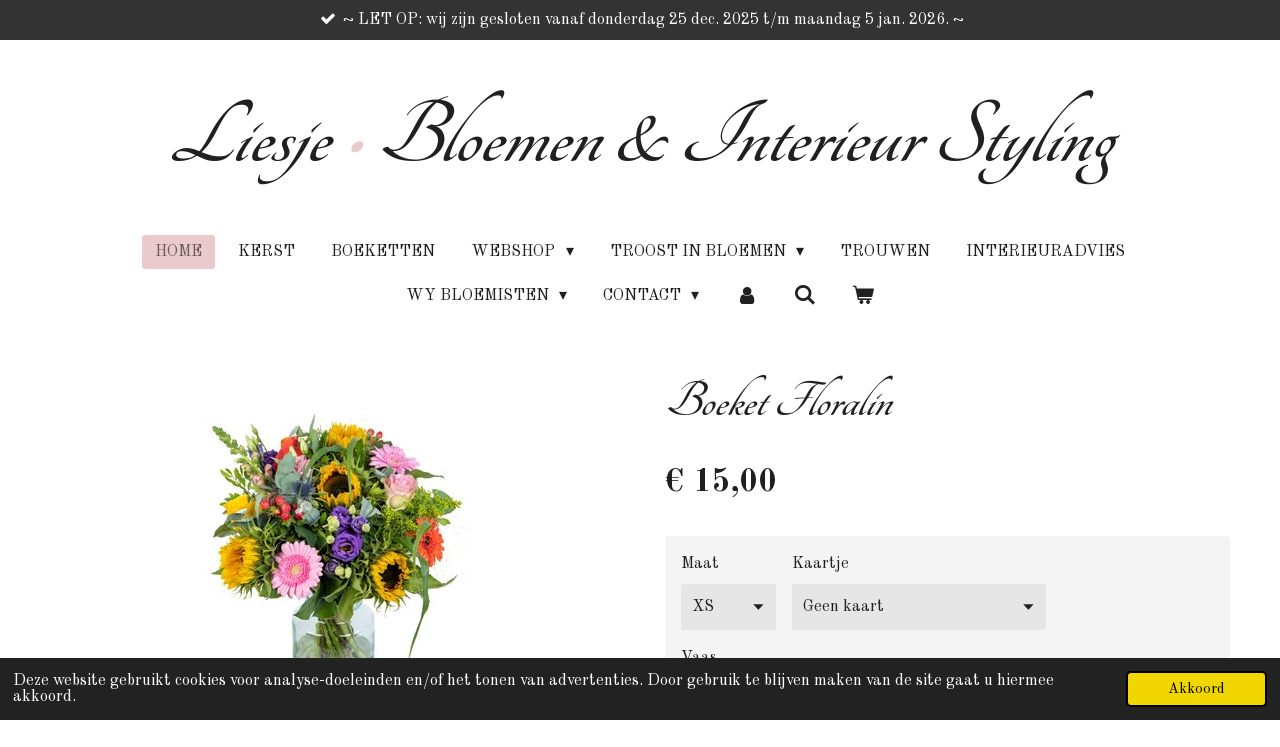

--- FILE ---
content_type: text/html; charset=UTF-8
request_url: https://www.liesje-bloemeneninterieurstyling.nl/product/14936212/boeket-floralin
body_size: 18573
content:
<!DOCTYPE html>
<html lang="nl">
    <head>
        <meta http-equiv="Content-Type" content="text/html; charset=utf-8">
        <meta name="viewport" content="width=device-width, initial-scale=1.0, maximum-scale=5.0">
        <meta http-equiv="X-UA-Compatible" content="IE=edge">
        <link rel="canonical" href="https://www.liesje-bloemeneninterieurstyling.nl/product/14936212/boeket-floralin">
        <meta property="og:title" content="Boeket Floralin | Liesje • Bloemen &amp; Interieur Styling">
        <meta property="og:url" content="https://www.liesje-bloemeneninterieurstyling.nl/product/14936212/boeket-floralin">
        <base href="https://www.liesje-bloemeneninterieurstyling.nl/">
        <meta name="description" property="og:description" content="Boeket Floralin&amp;nbsp;is een leuk zomersboeket in verschillende kleurstellingen.
&amp;nbsp;
Voor 14:00 uur besteld, is dezelfde dag bezorgd!Wij bezorgen van dinsdag tot en met zaterdag. Op maandagen in overleg mogelijk, voor meer informatie neemt u contact op via 0524-531606.
&amp;nbsp;
*&amp;nbsp;LET OP:* De groendecoratie blijven een natuurproduct, de materialen kunnen altijd iets afwijken van de foto.* Sommige bloemen zijn seizoensgebonden, daardoor is het mogelijk dat er andere bloemen in uw bestelde boeket verwerkt worden.&amp;nbsp;* Wij zorgen er voor dat uw bestelde boeket zoveel mogelijk lijkt zoals op de afbeelding.">
                <script nonce="8a620ea567743f81e407d2b08e0823e5">
            
            window.JOUWWEB = window.JOUWWEB || {};
            window.JOUWWEB.application = window.JOUWWEB.application || {};
            window.JOUWWEB.application = {"backends":[{"domain":"jouwweb.nl","freeDomain":"jouwweb.site"},{"domain":"webador.com","freeDomain":"webadorsite.com"},{"domain":"webador.de","freeDomain":"webadorsite.com"},{"domain":"webador.fr","freeDomain":"webadorsite.com"},{"domain":"webador.es","freeDomain":"webadorsite.com"},{"domain":"webador.it","freeDomain":"webadorsite.com"},{"domain":"jouwweb.be","freeDomain":"jouwweb.site"},{"domain":"webador.ie","freeDomain":"webadorsite.com"},{"domain":"webador.co.uk","freeDomain":"webadorsite.com"},{"domain":"webador.at","freeDomain":"webadorsite.com"},{"domain":"webador.be","freeDomain":"webadorsite.com"},{"domain":"webador.ch","freeDomain":"webadorsite.com"},{"domain":"webador.ch","freeDomain":"webadorsite.com"},{"domain":"webador.mx","freeDomain":"webadorsite.com"},{"domain":"webador.com","freeDomain":"webadorsite.com"},{"domain":"webador.dk","freeDomain":"webadorsite.com"},{"domain":"webador.se","freeDomain":"webadorsite.com"},{"domain":"webador.no","freeDomain":"webadorsite.com"},{"domain":"webador.fi","freeDomain":"webadorsite.com"},{"domain":"webador.ca","freeDomain":"webadorsite.com"},{"domain":"webador.ca","freeDomain":"webadorsite.com"},{"domain":"webador.pl","freeDomain":"webadorsite.com"},{"domain":"webador.com.au","freeDomain":"webadorsite.com"},{"domain":"webador.nz","freeDomain":"webadorsite.com"}],"editorLocale":"nl-NL","editorTimezone":"Europe\/Amsterdam","editorLanguage":"nl","analytics4TrackingId":"G-E6PZPGE4QM","analyticsDimensions":[],"backendDomain":"www.jouwweb.nl","backendShortDomain":"jouwweb.nl","backendKey":"jouwweb-nl","freeWebsiteDomain":"jouwweb.site","noSsl":false,"build":{"reference":"1379b8e"},"linkHostnames":["www.jouwweb.nl","www.webador.com","www.webador.de","www.webador.fr","www.webador.es","www.webador.it","www.jouwweb.be","www.webador.ie","www.webador.co.uk","www.webador.at","www.webador.be","www.webador.ch","fr.webador.ch","www.webador.mx","es.webador.com","www.webador.dk","www.webador.se","www.webador.no","www.webador.fi","www.webador.ca","fr.webador.ca","www.webador.pl","www.webador.com.au","www.webador.nz"],"assetsUrl":"https:\/\/assets.jwwb.nl","loginUrl":"https:\/\/www.jouwweb.nl\/inloggen","publishUrl":"https:\/\/www.jouwweb.nl\/v2\/website\/1694310\/publish-proxy","adminUserOrIp":false,"pricing":{"plans":{"lite":{"amount":"700","currency":"EUR"},"pro":{"amount":"1200","currency":"EUR"},"business":{"amount":"2400","currency":"EUR"}},"yearlyDiscount":{"price":{"amount":"1200","currency":"EUR"},"ratio":0.05,"percent":"5%","discountPrice":{"amount":"1200","currency":"EUR"},"termPricePerMonth":{"amount":"2100","currency":"EUR"},"termPricePerYear":{"amount":"24000","currency":"EUR"}}},"hcUrl":{"add-product-variants":"https:\/\/help.jouwweb.nl\/hc\/nl\/articles\/28594307773201","basic-vs-advanced-shipping":"https:\/\/help.jouwweb.nl\/hc\/nl\/articles\/28594268794257","html-in-head":"https:\/\/help.jouwweb.nl\/hc\/nl\/articles\/28594336422545","link-domain-name":"https:\/\/help.jouwweb.nl\/hc\/nl\/articles\/28594325307409","optimize-for-mobile":"https:\/\/help.jouwweb.nl\/hc\/nl\/articles\/28594312927121","seo":"https:\/\/help.jouwweb.nl\/hc\/nl\/sections\/28507243966737","transfer-domain-name":"https:\/\/help.jouwweb.nl\/hc\/nl\/articles\/28594325232657","website-not-secure":"https:\/\/help.jouwweb.nl\/hc\/nl\/articles\/28594252935825"}};
            window.JOUWWEB.brand = {"type":"jouwweb","name":"JouwWeb","domain":"JouwWeb.nl","supportEmail":"support@jouwweb.nl"};
                    
                window.JOUWWEB = window.JOUWWEB || {};
                window.JOUWWEB.websiteRendering = {"locale":"nl-NL","timezone":"Europe\/Amsterdam","routes":{"api\/upload\/product-field":"\/_api\/upload\/product-field","checkout\/cart":"\/winkelwagen","payment":"\/bestelling-afronden\/:publicOrderId","payment\/forward":"\/bestelling-afronden\/:publicOrderId\/forward","public-order":"\/bestelling\/:publicOrderId","checkout\/authorize":"\/winkelwagen\/authorize\/:gateway","wishlist":"\/verlanglijst"}};
                                                    window.JOUWWEB.website = {"id":1694310,"locale":"nl-NL","enabled":true,"title":"Liesje \u2022 Bloemen & Interieur Styling","hasTitle":true,"roleOfLoggedInUser":null,"ownerLocale":"nl-NL","plan":"business","freeWebsiteDomain":"jouwweb.site","backendKey":"jouwweb-nl","currency":"EUR","defaultLocale":"nl-NL","url":"https:\/\/www.liesje-bloemeneninterieurstyling.nl\/","homepageSegmentId":6441909,"category":"website","isOffline":false,"isPublished":true,"locales":["nl-NL"],"allowed":{"ads":false,"credits":true,"externalLinks":true,"slideshow":true,"customDefaultSlideshow":true,"hostedAlbums":true,"moderators":true,"mailboxQuota":10,"statisticsVisitors":true,"statisticsDetailed":true,"statisticsMonths":-1,"favicon":true,"password":true,"freeDomains":1,"freeMailAccounts":1,"canUseLanguages":false,"fileUpload":true,"legacyFontSize":false,"webshop":true,"products":-1,"imageText":false,"search":true,"audioUpload":true,"videoUpload":5000,"allowDangerousForms":true,"allowHtmlCode":true,"mobileBar":true,"sidebar":false,"poll":false,"allowCustomForms":true,"allowBusinessListing":true,"allowCustomAnalytics":true,"allowAccountingLink":true,"digitalProducts":true,"sitemapElement":false},"mobileBar":{"enabled":true,"theme":"accent","email":{"active":true,"value":"bloemen-en-interieurstyling@outlook.com"},"location":{"active":true,"value":"Europaweg 131, 7761 AC Schoonebeek, Nederland"},"phone":{"active":true,"value":"+31524531606"},"whatsapp":{"active":false},"social":{"active":true,"network":"facebook","value":"liesje.bloemeneninterieurstyling"}},"webshop":{"enabled":true,"currency":"EUR","taxEnabled":true,"taxInclusive":true,"vatDisclaimerVisible":false,"orderNotice":"<p>Indien je speciale wensen hebt kun je deze doorgeven via het opmerkingen-veld in de laatste stap.<\/p>","orderConfirmation":null,"freeShipping":false,"freeShippingAmount":"0.00","shippingDisclaimerVisible":false,"pickupAllowed":true,"couponAllowed":false,"detailsPageAvailable":true,"socialMediaVisible":true,"termsPage":8526827,"termsPageUrl":"\/contact\/algemene-voorwaarden","extraTerms":null,"pricingVisible":true,"orderButtonVisible":true,"shippingAdvanced":true,"shippingAdvancedBackEnd":true,"soldOutVisible":true,"backInStockNotificationEnabled":true,"canAddProducts":true,"nextOrderNumber":20250021,"allowedServicePoints":[],"sendcloudConfigured":true,"sendcloudFallbackPublicKey":"a3d50033a59b4a598f1d7ce7e72aafdf","taxExemptionAllowed":true,"invoiceComment":null,"emptyCartVisible":true,"minimumOrderPrice":null,"productNumbersEnabled":false,"wishlistEnabled":true,"hideTaxOnCart":false},"isTreatedAsWebshop":true};                            window.JOUWWEB.cart = {"products":[],"coupon":null,"shippingCountryCode":null,"shippingChoice":null,"breakdown":[]};                            window.JOUWWEB.scripts = ["website-rendering\/webshop"];                        window.parent.JOUWWEB.colorPalette = window.JOUWWEB.colorPalette;
        </script>
                <title>Boeket Floralin | Liesje • Bloemen &amp; Interieur Styling</title>
                                            <link href="https://primary.jwwb.nl/public/q/v/s/temp-gfxumhmmslzxaorksmav/touch-icon-iphone.png?bust=1666695299" rel="apple-touch-icon" sizes="60x60">                                                <link href="https://primary.jwwb.nl/public/q/v/s/temp-gfxumhmmslzxaorksmav/touch-icon-ipad.png?bust=1666695299" rel="apple-touch-icon" sizes="76x76">                                                <link href="https://primary.jwwb.nl/public/q/v/s/temp-gfxumhmmslzxaorksmav/touch-icon-iphone-retina.png?bust=1666695299" rel="apple-touch-icon" sizes="120x120">                                                <link href="https://primary.jwwb.nl/public/q/v/s/temp-gfxumhmmslzxaorksmav/touch-icon-ipad-retina.png?bust=1666695299" rel="apple-touch-icon" sizes="152x152">                                                <link href="https://primary.jwwb.nl/public/q/v/s/temp-gfxumhmmslzxaorksmav/favicon.png?bust=1666695299" rel="shortcut icon">                                                <link href="https://primary.jwwb.nl/public/q/v/s/temp-gfxumhmmslzxaorksmav/favicon.png?bust=1666695299" rel="icon">                                        <meta property="og:image" content="https&#x3A;&#x2F;&#x2F;primary.jwwb.nl&#x2F;public&#x2F;q&#x2F;v&#x2F;s&#x2F;temp-gfxumhmmslzxaorksmav&#x2F;product_164206666602-high.jpg">
                    <meta property="og:image" content="https&#x3A;&#x2F;&#x2F;primary.jwwb.nl&#x2F;public&#x2F;q&#x2F;v&#x2F;s&#x2F;temp-gfxumhmmslzxaorksmav&#x2F;x5o580&#x2F;GOED-Logo-31maart2020JPG.jpg">
                                    <meta name="twitter:card" content="summary_large_image">
                        <meta property="twitter:image" content="https&#x3A;&#x2F;&#x2F;primary.jwwb.nl&#x2F;public&#x2F;q&#x2F;v&#x2F;s&#x2F;temp-gfxumhmmslzxaorksmav&#x2F;product_164206666602-high.jpg">
                                                    <script src="https://plausible.io/js/script.manual.js" nonce="8a620ea567743f81e407d2b08e0823e5" data-turbo-track="reload" defer data-domain="shard10.jouwweb.nl"></script>
<link rel="stylesheet" type="text/css" href="https://gfonts.jwwb.nl/css?display=fallback&amp;family=Old+Standard+TT%3A400%2C700%2C400italic%2C700italic%7CTangerine%3A400%2C700%2C400italic%2C700italic" nonce="8a620ea567743f81e407d2b08e0823e5" data-turbo-track="dynamic">
<script src="https://assets.jwwb.nl/assets/build/website-rendering/nl-NL.js?bust=af8dcdef13a1895089e9" nonce="8a620ea567743f81e407d2b08e0823e5" data-turbo-track="reload" defer></script>
<script src="https://assets.jwwb.nl/assets/website-rendering/runtime.7bcdd12db7efaf1559ed.js?bust=985bd64258fe2552f2b6" nonce="8a620ea567743f81e407d2b08e0823e5" data-turbo-track="reload" defer></script>
<script src="https://assets.jwwb.nl/assets/website-rendering/103.3d75ec3708e54af67f50.js?bust=cb0aa3c978e146edbd0d" nonce="8a620ea567743f81e407d2b08e0823e5" data-turbo-track="reload" defer></script>
<script src="https://assets.jwwb.nl/assets/website-rendering/main.7b15ff6b2f4287394007.js?bust=2fc966c0c4c5eac9a3f4" nonce="8a620ea567743f81e407d2b08e0823e5" data-turbo-track="reload" defer></script>
<link rel="preload" href="https://assets.jwwb.nl/assets/website-rendering/styles.f78188d346eb1faf64a5.css?bust=7a6e6f2cb6becdc09bb5" as="style">
<link rel="preload" href="https://assets.jwwb.nl/assets/website-rendering/fonts/icons-website-rendering/font/website-rendering.woff2?bust=bd2797014f9452dadc8e" as="font" crossorigin>
<link rel="preconnect" href="https://gfonts.jwwb.nl">
<link rel="stylesheet" type="text/css" href="https://assets.jwwb.nl/assets/website-rendering/styles.f78188d346eb1faf64a5.css?bust=7a6e6f2cb6becdc09bb5" nonce="8a620ea567743f81e407d2b08e0823e5" data-turbo-track="dynamic">
<link rel="preconnect" href="https://assets.jwwb.nl">
<link rel="stylesheet" type="text/css" href="https://primary.jwwb.nl/public/q/v/s/temp-gfxumhmmslzxaorksmav/style.css?bust=1765520427" nonce="8a620ea567743f81e407d2b08e0823e5" data-turbo-track="dynamic">    </head>
    <body
        id="top"
        class="jw-is-no-slideshow jw-header-is-text jw-is-segment-product jw-is-frontend jw-is-no-sidebar jw-is-messagebar jw-is-no-touch-device jw-is-no-mobile"
                                    data-jouwweb-page="14936212"
                                                data-jouwweb-segment-id="14936212"
                                                data-jouwweb-segment-type="product"
                                                data-template-threshold="1020"
                                                data-template-name="clean"
                            itemscope
        itemtype="https://schema.org/Product"
    >
                                    <meta itemprop="url" content="https://www.liesje-bloemeneninterieurstyling.nl/product/14936212/boeket-floralin">
        <div class="jw-background"></div>
        <div class="jw-body">
            <div class="jw-mobile-menu jw-mobile-is-text js-mobile-menu">
            <button
            type="button"
            class="jw-mobile-menu__button jw-mobile-toggle"
            aria-label="Open / sluit menu"
        >
            <span class="jw-icon-burger"></span>
        </button>
        <div class="jw-mobile-header jw-mobile-header--text">
        <a            class="jw-mobile-header-content"
                            href="/"
                        >
                                        <div class="jw-mobile-text">
                    <span style="font-size: 120%;"><span style="color: #202020;"><em>Liesje <span style="color: #eacaca;">&bull; </span></em></span><span style="color: #5c5c5c;"><span style="color: #202020;">Bloemen &amp; Interieur Styling</span></span></span>                </div>
                    </a>
    </div>

        <a
        href="/winkelwagen"
        class="jw-mobile-menu__button jw-mobile-header-cart">
        <span class="jw-icon-badge-wrapper">
            <span class="website-rendering-icon-basket"></span>
            <span class="jw-icon-badge hidden"></span>
        </span>
    </a>
    
    </div>
    <div class="jw-mobile-menu-search jw-mobile-menu-search--hidden">
        <form
            action="/zoeken"
            method="get"
            class="jw-mobile-menu-search__box"
        >
            <input
                type="text"
                name="q"
                value=""
                placeholder="Zoeken..."
                class="jw-mobile-menu-search__input"
            >
            <button type="submit" class="jw-btn jw-btn--style-flat jw-mobile-menu-search__button">
                <span class="website-rendering-icon-search"></span>
            </button>
            <button type="button" class="jw-btn jw-btn--style-flat jw-mobile-menu-search__button js-cancel-search">
                <span class="website-rendering-icon-cancel"></span>
            </button>
        </form>
    </div>
            <div class="message-bar message-bar--dark"><div class="message-bar__container"><ul class="message-bar-usps"><li class="message-bar-usps__item"><i class="website-rendering-icon-ok"></i><span>~ LET OP: wij zijn gesloten vanaf donderdag 25 dec. 2025 t/m maandag 5 jan. 2026. ~</span></li><li class="message-bar-usps__item"><i class="website-rendering-icon-ok"></i><span>Maandag t/m vrijdag geopend vanaf 08.30 uur - 17:30 uur, zaterdag geopend vanaf 08.30 uur - 17.00 uur.</span></li><li class="message-bar-usps__item"><i class="website-rendering-icon-ok"></i><span>Boeket laten bezorgen in onze regio?  Op werkdagen en zaterdag voor 14:00 uur besteld, is dezelfde dag bezorgd!</span></li><li class="message-bar-usps__item"><i class="website-rendering-icon-ok"></i><span>24/7 online bestellen in onze webshop, bezorging door heel Nederland m.u.v. onze boeketten!</span></li><li class="message-bar-usps__item"><i class="website-rendering-icon-ok"></i><span>Eenvoudig (zakelijk) bloemen bestellen in heel Nederland? Bestel nu!</span></li></ul></div></div><div class="topmenu">
    <header>
        <div class="topmenu-inner js-topbar-content-container">
            <div class="jw-header-logo">
        <div
    class="jw-header jw-header-title-container jw-header-text jw-header-text-toggle"
    data-stylable="true"
>
    <a        id="jw-header-title"
        class="jw-header-title"
                    href="/"
            >
        <span style="font-size: 120%;"><span style="color: #202020;"><em>Liesje <span style="color: #eacaca;">&bull; </span></em></span><span style="color: #5c5c5c;"><span style="color: #202020;">Bloemen &amp; Interieur Styling</span></span></span>    </a>
</div>
</div>
            <nav class="menu jw-menu-copy">
                <ul
    id="jw-menu"
    class="jw-menu jw-menu-horizontal"
            >
            <li
    class="jw-menu-item jw-menu-is-active"
>
        <a        class="jw-menu-link js-active-menu-item"
        href="/"                                            data-page-link-id="6441909"
                            >
                <span class="">
            Home        </span>
            </a>
                </li>
            <li
    class="jw-menu-item"
>
        <a        class="jw-menu-link"
        href="/kerst"                                            data-page-link-id="17230568"
                            >
                <span class="">
            Kerst        </span>
            </a>
                </li>
            <li
    class="jw-menu-item"
>
        <a        class="jw-menu-link"
        href="https://shop.wybloemisten.com?shopid=1922"                    target="_blank"
                            rel="noopener"
                                            data-link-id="19160298"
                    >
                <span class="">
            Boeketten        </span>
            </a>
                </li>
            <li
    class="jw-menu-item jw-menu-has-submenu"
>
        <a        class="jw-menu-link"
        href="/webshop"                                            data-page-link-id="24399960"
                            >
                <span class="">
            Webshop        </span>
                    <span class="jw-arrow jw-arrow-toplevel"></span>
            </a>
                    <ul
            class="jw-submenu"
                    >
                            <li
    class="jw-menu-item"
>
        <a        class="jw-menu-link"
        href="https://shop.wybloemisten.com?shopid=1922"                    target="_blank"
                            rel="noopener"
                                            data-link-id="30434328"
                    >
                <span class="">
            Boeketten        </span>
            </a>
                </li>
                            <li
    class="jw-menu-item"
>
        <a        class="jw-menu-link"
        href="/webshop/bloemenabonnement"                                            data-page-link-id="15099411"
                            >
                <span class="">
            Bloemenabonnement        </span>
            </a>
                </li>
                            <li
    class="jw-menu-item"
>
        <a        class="jw-menu-link"
        href="/webshop/groendecoraties"                                            data-page-link-id="30438115"
                            >
                <span class="">
            Groendecoraties        </span>
            </a>
                </li>
                            <li
    class="jw-menu-item"
>
        <a        class="jw-menu-link"
        href="/webshop/kadobonnen"                                            data-page-link-id="16087616"
                            >
                <span class="">
            Kadobonnen        </span>
            </a>
                </li>
                            <li
    class="jw-menu-item jw-menu-has-submenu"
>
        <a        class="jw-menu-link"
        href="/webshop/bridgewater"                                            data-page-link-id="21768082"
                            >
                <span class="">
            BridgeWater        </span>
                    <span class="jw-arrow"></span>
            </a>
                    <ul
            class="jw-submenu"
                    >
                            <li
    class="jw-menu-item"
>
        <a        class="jw-menu-link"
        href="/webshop/bridgewater/sweet-grace"                                            data-page-link-id="21768193"
                            >
                <span class="">
            Sweet Grace        </span>
            </a>
                </li>
                            <li
    class="jw-menu-item"
>
        <a        class="jw-menu-link"
        href="/webshop/bridgewater/sweet-magnolia"                                            data-page-link-id="21768194"
                            >
                <span class="">
            Sweet Magnolia        </span>
            </a>
                </li>
                            <li
    class="jw-menu-item"
>
        <a        class="jw-menu-link"
        href="/webshop/bridgewater/wanderlust"                                            data-page-link-id="21768198"
                            >
                <span class="">
            Wanderlust        </span>
            </a>
                </li>
                            <li
    class="jw-menu-item"
>
        <a        class="jw-menu-link"
        href="/webshop/bridgewater/xoxo"                                            data-page-link-id="22728342"
                            >
                <span class="">
            XoXo        </span>
            </a>
                </li>
                            <li
    class="jw-menu-item"
>
        <a        class="jw-menu-link"
        href="/webshop/bridgewater/let-s-celebrate"                                            data-page-link-id="30457681"
                            >
                <span class="">
            Let&#039;s Celebrate        </span>
            </a>
                </li>
                            <li
    class="jw-menu-item"
>
        <a        class="jw-menu-link"
        href="/webshop/bridgewater/lilac-daydream"                                            data-page-link-id="22728352"
                            >
                <span class="">
            Lilac Daydream        </span>
            </a>
                </li>
                            <li
    class="jw-menu-item"
>
        <a        class="jw-menu-link"
        href="/webshop/bridgewater/lavender-friends"                                            data-page-link-id="30458885"
                            >
                <span class="">
            Lavender Friends        </span>
            </a>
                </li>
                            <li
    class="jw-menu-item"
>
        <a        class="jw-menu-link"
        href="/webshop/bridgewater/comfort-joy"                                            data-page-link-id="30458644"
                            >
                <span class="">
            Comfort &amp; Joy        </span>
            </a>
                </li>
                            <li
    class="jw-menu-item"
>
        <a        class="jw-menu-link"
        href="/webshop/bridgewater/spring-dress"                                            data-page-link-id="21768610"
                            >
                <span class="">
            Spring Dress        </span>
            </a>
                </li>
                            <li
    class="jw-menu-item"
>
        <a        class="jw-menu-link"
        href="/webshop/bridgewater/salt-sea"                                            data-page-link-id="30458989"
                            >
                <span class="">
            Salt &amp; Sea        </span>
            </a>
                </li>
                            <li
    class="jw-menu-item"
>
        <a        class="jw-menu-link"
        href="/webshop/bridgewater/remember-when"                                            data-page-link-id="21768200"
                            >
                <span class="">
            Remember When        </span>
            </a>
                </li>
                            <li
    class="jw-menu-item"
>
        <a        class="jw-menu-link"
        href="/webshop/bridgewater/welcome-home"                                            data-page-link-id="21768202"
                            >
                <span class="">
            Welcome Home        </span>
            </a>
                </li>
                            <li
    class="jw-menu-item"
>
        <a        class="jw-menu-link"
        href="/webshop/bridgewater/blue-door"                                            data-page-link-id="21768203"
                            >
                <span class="">
            Blue Door        </span>
            </a>
                </li>
                            <li
    class="jw-menu-item"
>
        <a        class="jw-menu-link"
        href="/webshop/bridgewater/laundry-lane"                                            data-page-link-id="21768207"
                            >
                <span class="">
            Laundry Lane        </span>
            </a>
                </li>
                            <li
    class="jw-menu-item"
>
        <a        class="jw-menu-link"
        href="/webshop/bridgewater/afternoon-retreat"                                            data-page-link-id="21768212"
                            >
                <span class="">
            Afternoon Retreat        </span>
            </a>
                </li>
                            <li
    class="jw-menu-item"
>
        <a        class="jw-menu-link"
        href="/webshop/bridgewater/harvest-pumpkin"                                            data-page-link-id="24419578"
                            >
                <span class="">
            Harvest Pumpkin        </span>
            </a>
                </li>
                            <li
    class="jw-menu-item"
>
        <a        class="jw-menu-link"
        href="/webshop/bridgewater/festive-frasier"                                            data-page-link-id="24419583"
                            >
                <span class="">
            Festive Frasier        </span>
            </a>
                </li>
                            <li
    class="jw-menu-item"
>
        <a        class="jw-menu-link"
        href="/webshop/bridgewater/christmas-bliss"                                            data-page-link-id="24419588"
                            >
                <span class="">
            Christmas Bliss        </span>
            </a>
                </li>
                    </ul>
        </li>
                            <li
    class="jw-menu-item jw-menu-has-submenu"
>
        <a        class="jw-menu-link"
        href="/webshop/buiters-bakboerderij"                                            data-page-link-id="24401694"
                            >
                <span class="">
            Buiters Bakboerderij        </span>
                    <span class="jw-arrow"></span>
            </a>
                    <ul
            class="jw-submenu"
                    >
                            <li
    class="jw-menu-item"
>
        <a        class="jw-menu-link"
        href="/webshop/buiters-bakboerderij/bakken-maar"                                            data-page-link-id="24402609"
                            >
                <span class="">
            Bakken maar!        </span>
            </a>
                </li>
                    </ul>
        </li>
                            <li
    class="jw-menu-item jw-menu-has-submenu"
>
        <a        class="jw-menu-link"
        href="/webshop/give-x"                                            data-page-link-id="21727646"
                            >
                <span class="">
            Give-X        </span>
                    <span class="jw-arrow"></span>
            </a>
                    <ul
            class="jw-submenu"
                    >
                            <li
    class="jw-menu-item"
>
        <a        class="jw-menu-link"
        href="/webshop/give-x/sint-piet"                                            data-page-link-id="24704237"
                            >
                <span class="">
            Sint &amp; Piet        </span>
            </a>
                </li>
                            <li
    class="jw-menu-item"
>
        <a        class="jw-menu-link"
        href="/webshop/give-x/kerstdoosje-glimlach"                                            data-page-link-id="24703359"
                            >
                <span class="">
            Kerstdoosje glimlach        </span>
            </a>
                </li>
                            <li
    class="jw-menu-item"
>
        <a        class="jw-menu-link"
        href="/webshop/give-x/bescherm-engeltjes"                                            data-page-link-id="24703179"
                            >
                <span class="">
            Bescherm engeltjes        </span>
            </a>
                </li>
                            <li
    class="jw-menu-item"
>
        <a        class="jw-menu-link"
        href="/webshop/give-x/hartgedichtje"                                            data-page-link-id="21727759"
                            >
                <span class="">
            Hartgedichtje        </span>
            </a>
                </li>
                            <li
    class="jw-menu-item"
>
        <a        class="jw-menu-link"
        href="/webshop/give-x/posters"                                            data-page-link-id="21727699"
                            >
                <span class="">
            Posters        </span>
            </a>
                </li>
                            <li
    class="jw-menu-item"
>
        <a        class="jw-menu-link"
        href="/webshop/give-x/kadodoosje-wenskaarten"                                            data-page-link-id="21727720"
                            >
                <span class="">
            Kadodoosje wenskaarten        </span>
            </a>
                </li>
                            <li
    class="jw-menu-item"
>
        <a        class="jw-menu-link"
        href="/webshop/give-x/zakjes-en-doosjes-glimlach"                                            data-page-link-id="21727740"
                            >
                <span class="">
            Zakjes en doosjes glimlach        </span>
            </a>
                </li>
                    </ul>
        </li>
                            <li
    class="jw-menu-item jw-menu-has-submenu"
>
        <a        class="jw-menu-link"
        href="/webshop/the-big-gifts"                                            data-page-link-id="24401685"
                            >
                <span class="">
            The Big Gifts        </span>
                    <span class="jw-arrow"></span>
            </a>
                    <ul
            class="jw-submenu"
                    >
                            <li
    class="jw-menu-item"
>
        <a        class="jw-menu-link"
        href="/webshop/the-big-gifts/chocolade"                                            data-page-link-id="24404757"
                            >
                <span class="">
            Chocolade        </span>
            </a>
                </li>
                            <li
    class="jw-menu-item"
>
        <a        class="jw-menu-link"
        href="/webshop/the-big-gifts/body"                                            data-page-link-id="24404760"
                            >
                <span class="">
            Body        </span>
            </a>
                </li>
                            <li
    class="jw-menu-item"
>
        <a        class="jw-menu-link"
        href="/webshop/the-big-gifts/bloembollen"                                            data-page-link-id="24404761"
                            >
                <span class="">
            Bloembollen        </span>
            </a>
                </li>
                    </ul>
        </li>
                            <li
    class="jw-menu-item jw-menu-has-submenu"
>
        <a        class="jw-menu-link"
        href="/webshop/potterie"                                            data-page-link-id="16180199"
                            >
                <span class="">
            Potterie        </span>
                    <span class="jw-arrow"></span>
            </a>
                    <ul
            class="jw-submenu"
                    >
                            <li
    class="jw-menu-item"
>
        <a        class="jw-menu-link"
        href="/webshop/potterie/keramiek-boule-antraciet"                                            data-page-link-id="21726247"
                            >
                <span class="">
            Keramiek Boule Antraciet        </span>
            </a>
                </li>
                            <li
    class="jw-menu-item"
>
        <a        class="jw-menu-link"
        href="/webshop/potterie/keramiek-boule-legergroen"                                            data-page-link-id="21726252"
                            >
                <span class="">
            Keramiek Boule Legergroen        </span>
            </a>
                </li>
                            <li
    class="jw-menu-item"
>
        <a        class="jw-menu-link"
        href="/webshop/potterie/keramiek-sines-antiek-wit"                                            data-page-link-id="24704343"
                            >
                <span class="">
            Keramiek Sines Antiek Wit        </span>
            </a>
                </li>
                            <li
    class="jw-menu-item"
>
        <a        class="jw-menu-link"
        href="/webshop/potterie/keramiek-sines-antiek-groen"                                            data-page-link-id="18205862"
                            >
                <span class="">
            Keramiek Sines Antiek Groen        </span>
            </a>
                </li>
                    </ul>
        </li>
                            <li
    class="jw-menu-item jw-menu-has-submenu"
>
        <a        class="jw-menu-link"
        href="/webshop/wanddecoratie"                                            data-page-link-id="30459556"
                            >
                <span class="">
            Wanddecoratie        </span>
                    <span class="jw-arrow"></span>
            </a>
                    <ul
            class="jw-submenu"
                    >
                            <li
    class="jw-menu-item"
>
        <a        class="jw-menu-link"
        href="/webshop/wanddecoratie/shabby-doeken"                                            data-page-link-id="30460096"
                            >
                <span class="">
            Shabby Doeken        </span>
            </a>
                </li>
                            <li
    class="jw-menu-item"
>
        <a        class="jw-menu-link"
        href="/webshop/wanddecoratie/wanddoeken"                                            data-page-link-id="30464127"
                            >
                <span class="">
            Wanddoeken        </span>
            </a>
                </li>
                    </ul>
        </li>
                            <li
    class="jw-menu-item jw-menu-has-submenu"
>
        <a        class="jw-menu-link"
        href="/webshop/wenskaarten"                                            data-page-link-id="16087618"
                            >
                <span class="">
            Wenskaarten        </span>
                    <span class="jw-arrow"></span>
            </a>
                    <ul
            class="jw-submenu"
                    >
                            <li
    class="jw-menu-item"
>
        <a        class="jw-menu-link"
        href="/webshop/wenskaarten/collectie-bixx"                                            data-page-link-id="30464554"
                            >
                <span class="">
            Collectie BIXX        </span>
            </a>
                </li>
                            <li
    class="jw-menu-item"
>
        <a        class="jw-menu-link"
        href="/webshop/wenskaarten/collectie-dream"                                            data-page-link-id="21804761"
                            >
                <span class="">
            Collectie Dream        </span>
            </a>
                </li>
                            <li
    class="jw-menu-item"
>
        <a        class="jw-menu-link"
        href="/webshop/wenskaarten/collectie-friends"                                            data-page-link-id="30465026"
                            >
                <span class="">
            Collectie Friends        </span>
            </a>
                </li>
                            <li
    class="jw-menu-item"
>
        <a        class="jw-menu-link"
        href="/webshop/wenskaarten/collectie-oak"                                            data-page-link-id="21803951"
                            >
                <span class="">
            Collectie OAK        </span>
            </a>
                </li>
                            <li
    class="jw-menu-item"
>
        <a        class="jw-menu-link"
        href="/webshop/wenskaarten/condoleance-kaarten"                                            data-page-link-id="16087657"
                            >
                <span class="">
            Condoleance kaarten        </span>
            </a>
                </li>
                    </ul>
        </li>
                    </ul>
        </li>
            <li
    class="jw-menu-item jw-menu-has-submenu"
>
        <a        class="jw-menu-link"
        href="/troost-in-bloemen"                                            data-page-link-id="19182601"
                            >
                <span class="">
            Troost in bloemen        </span>
                    <span class="jw-arrow jw-arrow-toplevel"></span>
            </a>
                    <ul
            class="jw-submenu"
                    >
                            <li
    class="jw-menu-item"
>
        <a        class="jw-menu-link"
        href="/troost-in-bloemen/eenvoudig-rouwwerk"                                            data-page-link-id="19182610"
                            >
                <span class="">
            Eenvoudig rouwwerk        </span>
            </a>
                </li>
                            <li
    class="jw-menu-item"
>
        <a        class="jw-menu-link"
        href="/troost-in-bloemen/rouwboeketten"                                            data-page-link-id="19182614"
                            >
                <span class="">
            Rouwboeketten        </span>
            </a>
                </li>
                            <li
    class="jw-menu-item"
>
        <a        class="jw-menu-link"
        href="/troost-in-bloemen/biedermeier-arrangementen"                                            data-page-link-id="19182621"
                            >
                <span class="">
            Biedermeier arrangementen        </span>
            </a>
                </li>
                            <li
    class="jw-menu-item"
>
        <a        class="jw-menu-link"
        href="/troost-in-bloemen/rouwarrangementen"                                            data-page-link-id="19182625"
                            >
                <span class="">
            Rouwarrangementen        </span>
            </a>
                </li>
                            <li
    class="jw-menu-item"
>
        <a        class="jw-menu-link"
        href="/troost-in-bloemen/troostboeketten"                                            data-page-link-id="19182627"
                            >
                <span class="">
            Troostboeketten        </span>
            </a>
                </li>
                    </ul>
        </li>
            <li
    class="jw-menu-item"
>
        <a        class="jw-menu-link"
        href="/trouwen"                                            data-page-link-id="14993192"
                            >
                <span class="">
            Trouwen        </span>
            </a>
                </li>
            <li
    class="jw-menu-item"
>
        <a        class="jw-menu-link"
        href="/interieuradvies"                                            data-page-link-id="6441727"
                            >
                <span class="">
            Interieuradvies        </span>
            </a>
                </li>
            <li
    class="jw-menu-item jw-menu-has-submenu"
>
        <a        class="jw-menu-link"
        href="/wy-bloemisten"                                            data-page-link-id="19160317"
                            >
                <span class="">
            WY Bloemisten        </span>
                    <span class="jw-arrow jw-arrow-toplevel"></span>
            </a>
                    <ul
            class="jw-submenu"
                    >
                            <li
    class="jw-menu-item"
>
        <a        class="jw-menu-link"
        href="/wy-bloemisten/inloggen-zakelijk"                                            data-page-link-id="14948592"
                            >
                <span class="">
            Inloggen Zakelijk        </span>
            </a>
                </li>
                            <li
    class="jw-menu-item"
>
        <a        class="jw-menu-link"
        href="/wy-bloemisten/zakelijk"                                            data-page-link-id="14943152"
                            >
                <span class="">
            Zakelijk        </span>
            </a>
                </li>
                    </ul>
        </li>
            <li
    class="jw-menu-item jw-menu-has-submenu"
>
        <a        class="jw-menu-link"
        href="/contact"                                            data-page-link-id="6441741"
                            >
                <span class="">
            Contact        </span>
                    <span class="jw-arrow jw-arrow-toplevel"></span>
            </a>
                    <ul
            class="jw-submenu"
                    >
                            <li
    class="jw-menu-item"
>
        <a        class="jw-menu-link"
        href="/contact/over-ons"                                            data-page-link-id="6441725"
                            >
                <span class="">
            Over ons        </span>
            </a>
                </li>
                            <li
    class="jw-menu-item"
>
        <a        class="jw-menu-link"
        href="/contact/bezorgregio"                                            data-page-link-id="27706857"
                            >
                <span class="">
            Bezorgregio        </span>
            </a>
                </li>
                            <li
    class="jw-menu-item"
>
        <a        class="jw-menu-link"
        href="/contact/7-dagen-versheidgarantie"                                            data-page-link-id="28992316"
                            >
                <span class="">
            7 dagen Versheidgarantie        </span>
            </a>
                </li>
                            <li
    class="jw-menu-item"
>
        <a        class="jw-menu-link"
        href="/contact/algemene-voorwaarden"                                            data-page-link-id="8526827"
                            >
                <span class="">
            Algemene voorwaarden        </span>
            </a>
                </li>
                            <li
    class="jw-menu-item"
>
        <a        class="jw-menu-link"
        href="/contact/privacy-verklaring"                                            data-page-link-id="8529057"
                            >
                <span class="">
            Privacy verklaring        </span>
            </a>
                </li>
                    </ul>
        </li>
            <li
    class="jw-menu-item"
>
        <a        class="jw-menu-link jw-menu-link--icon"
        href="/account"                                                            title="Account"
            >
                                <span class="website-rendering-icon-user"></span>
                            <span class="hidden-desktop-horizontal-menu">
            Account        </span>
            </a>
                </li>
            <li
    class="jw-menu-item jw-menu-search-item"
>
        <button        class="jw-menu-link jw-menu-link--icon jw-text-button"
                                                                    title="Zoeken"
            >
                                <span class="website-rendering-icon-search"></span>
                            <span class="hidden-desktop-horizontal-menu">
            Zoeken        </span>
            </button>
                
            <div class="jw-popover-container jw-popover-container--inline is-hidden">
                <div class="jw-popover-backdrop"></div>
                <div class="jw-popover">
                    <div class="jw-popover__arrow"></div>
                    <div class="jw-popover__content jw-section-white">
                        <form  class="jw-search" action="/zoeken" method="get">
                            
                            <input class="jw-search__input" type="text" name="q" value="" placeholder="Zoeken..." >
                            <button class="jw-search__submit" type="submit">
                                <span class="website-rendering-icon-search"></span>
                            </button>
                        </form>
                    </div>
                </div>
            </div>
                        </li>
            <li
    class="jw-menu-item jw-menu-wishlist-item js-menu-wishlist-item jw-menu-wishlist-item--hidden"
>
        <a        class="jw-menu-link jw-menu-link--icon"
        href="/verlanglijst"                                                            title="Verlanglijst"
            >
                                    <span class="jw-icon-badge-wrapper">
                        <span class="website-rendering-icon-heart"></span>
                                            <span class="jw-icon-badge hidden">
                    0                </span>
                            <span class="hidden-desktop-horizontal-menu">
            Verlanglijst        </span>
            </a>
                </li>
            <li
    class="jw-menu-item js-menu-cart-item "
>
        <a        class="jw-menu-link jw-menu-link--icon"
        href="/winkelwagen"                                                            title="Winkelwagen"
            >
                                    <span class="jw-icon-badge-wrapper">
                        <span class="website-rendering-icon-basket"></span>
                                            <span class="jw-icon-badge hidden">
                    0                </span>
                            <span class="hidden-desktop-horizontal-menu">
            Winkelwagen        </span>
            </a>
                </li>
    
    </ul>

    <script nonce="8a620ea567743f81e407d2b08e0823e5" id="jw-mobile-menu-template" type="text/template">
        <ul id="jw-menu" class="jw-menu jw-menu-horizontal jw-menu-spacing--mobile-bar">
                            <li
    class="jw-menu-item jw-menu-search-item"
>
                
                 <li class="jw-menu-item jw-mobile-menu-search-item">
                    <form class="jw-search" action="/zoeken" method="get">
                        <input class="jw-search__input" type="text" name="q" value="" placeholder="Zoeken...">
                        <button class="jw-search__submit" type="submit">
                            <span class="website-rendering-icon-search"></span>
                        </button>
                    </form>
                </li>
                        </li>
                            <li
    class="jw-menu-item jw-menu-is-active"
>
        <a        class="jw-menu-link js-active-menu-item"
        href="/"                                            data-page-link-id="6441909"
                            >
                <span class="">
            Home        </span>
            </a>
                </li>
                            <li
    class="jw-menu-item"
>
        <a        class="jw-menu-link"
        href="/kerst"                                            data-page-link-id="17230568"
                            >
                <span class="">
            Kerst        </span>
            </a>
                </li>
                            <li
    class="jw-menu-item"
>
        <a        class="jw-menu-link"
        href="https://shop.wybloemisten.com?shopid=1922"                    target="_blank"
                            rel="noopener"
                                            data-link-id="19160298"
                    >
                <span class="">
            Boeketten        </span>
            </a>
                </li>
                            <li
    class="jw-menu-item jw-menu-has-submenu"
>
        <a        class="jw-menu-link"
        href="/webshop"                                            data-page-link-id="24399960"
                            >
                <span class="">
            Webshop        </span>
                    <span class="jw-arrow jw-arrow-toplevel"></span>
            </a>
                    <ul
            class="jw-submenu"
                    >
                            <li
    class="jw-menu-item"
>
        <a        class="jw-menu-link"
        href="https://shop.wybloemisten.com?shopid=1922"                    target="_blank"
                            rel="noopener"
                                            data-link-id="30434328"
                    >
                <span class="">
            Boeketten        </span>
            </a>
                </li>
                            <li
    class="jw-menu-item"
>
        <a        class="jw-menu-link"
        href="/webshop/bloemenabonnement"                                            data-page-link-id="15099411"
                            >
                <span class="">
            Bloemenabonnement        </span>
            </a>
                </li>
                            <li
    class="jw-menu-item"
>
        <a        class="jw-menu-link"
        href="/webshop/groendecoraties"                                            data-page-link-id="30438115"
                            >
                <span class="">
            Groendecoraties        </span>
            </a>
                </li>
                            <li
    class="jw-menu-item"
>
        <a        class="jw-menu-link"
        href="/webshop/kadobonnen"                                            data-page-link-id="16087616"
                            >
                <span class="">
            Kadobonnen        </span>
            </a>
                </li>
                            <li
    class="jw-menu-item jw-menu-has-submenu"
>
        <a        class="jw-menu-link"
        href="/webshop/bridgewater"                                            data-page-link-id="21768082"
                            >
                <span class="">
            BridgeWater        </span>
                    <span class="jw-arrow"></span>
            </a>
                    <ul
            class="jw-submenu"
                    >
                            <li
    class="jw-menu-item"
>
        <a        class="jw-menu-link"
        href="/webshop/bridgewater/sweet-grace"                                            data-page-link-id="21768193"
                            >
                <span class="">
            Sweet Grace        </span>
            </a>
                </li>
                            <li
    class="jw-menu-item"
>
        <a        class="jw-menu-link"
        href="/webshop/bridgewater/sweet-magnolia"                                            data-page-link-id="21768194"
                            >
                <span class="">
            Sweet Magnolia        </span>
            </a>
                </li>
                            <li
    class="jw-menu-item"
>
        <a        class="jw-menu-link"
        href="/webshop/bridgewater/wanderlust"                                            data-page-link-id="21768198"
                            >
                <span class="">
            Wanderlust        </span>
            </a>
                </li>
                            <li
    class="jw-menu-item"
>
        <a        class="jw-menu-link"
        href="/webshop/bridgewater/xoxo"                                            data-page-link-id="22728342"
                            >
                <span class="">
            XoXo        </span>
            </a>
                </li>
                            <li
    class="jw-menu-item"
>
        <a        class="jw-menu-link"
        href="/webshop/bridgewater/let-s-celebrate"                                            data-page-link-id="30457681"
                            >
                <span class="">
            Let&#039;s Celebrate        </span>
            </a>
                </li>
                            <li
    class="jw-menu-item"
>
        <a        class="jw-menu-link"
        href="/webshop/bridgewater/lilac-daydream"                                            data-page-link-id="22728352"
                            >
                <span class="">
            Lilac Daydream        </span>
            </a>
                </li>
                            <li
    class="jw-menu-item"
>
        <a        class="jw-menu-link"
        href="/webshop/bridgewater/lavender-friends"                                            data-page-link-id="30458885"
                            >
                <span class="">
            Lavender Friends        </span>
            </a>
                </li>
                            <li
    class="jw-menu-item"
>
        <a        class="jw-menu-link"
        href="/webshop/bridgewater/comfort-joy"                                            data-page-link-id="30458644"
                            >
                <span class="">
            Comfort &amp; Joy        </span>
            </a>
                </li>
                            <li
    class="jw-menu-item"
>
        <a        class="jw-menu-link"
        href="/webshop/bridgewater/spring-dress"                                            data-page-link-id="21768610"
                            >
                <span class="">
            Spring Dress        </span>
            </a>
                </li>
                            <li
    class="jw-menu-item"
>
        <a        class="jw-menu-link"
        href="/webshop/bridgewater/salt-sea"                                            data-page-link-id="30458989"
                            >
                <span class="">
            Salt &amp; Sea        </span>
            </a>
                </li>
                            <li
    class="jw-menu-item"
>
        <a        class="jw-menu-link"
        href="/webshop/bridgewater/remember-when"                                            data-page-link-id="21768200"
                            >
                <span class="">
            Remember When        </span>
            </a>
                </li>
                            <li
    class="jw-menu-item"
>
        <a        class="jw-menu-link"
        href="/webshop/bridgewater/welcome-home"                                            data-page-link-id="21768202"
                            >
                <span class="">
            Welcome Home        </span>
            </a>
                </li>
                            <li
    class="jw-menu-item"
>
        <a        class="jw-menu-link"
        href="/webshop/bridgewater/blue-door"                                            data-page-link-id="21768203"
                            >
                <span class="">
            Blue Door        </span>
            </a>
                </li>
                            <li
    class="jw-menu-item"
>
        <a        class="jw-menu-link"
        href="/webshop/bridgewater/laundry-lane"                                            data-page-link-id="21768207"
                            >
                <span class="">
            Laundry Lane        </span>
            </a>
                </li>
                            <li
    class="jw-menu-item"
>
        <a        class="jw-menu-link"
        href="/webshop/bridgewater/afternoon-retreat"                                            data-page-link-id="21768212"
                            >
                <span class="">
            Afternoon Retreat        </span>
            </a>
                </li>
                            <li
    class="jw-menu-item"
>
        <a        class="jw-menu-link"
        href="/webshop/bridgewater/harvest-pumpkin"                                            data-page-link-id="24419578"
                            >
                <span class="">
            Harvest Pumpkin        </span>
            </a>
                </li>
                            <li
    class="jw-menu-item"
>
        <a        class="jw-menu-link"
        href="/webshop/bridgewater/festive-frasier"                                            data-page-link-id="24419583"
                            >
                <span class="">
            Festive Frasier        </span>
            </a>
                </li>
                            <li
    class="jw-menu-item"
>
        <a        class="jw-menu-link"
        href="/webshop/bridgewater/christmas-bliss"                                            data-page-link-id="24419588"
                            >
                <span class="">
            Christmas Bliss        </span>
            </a>
                </li>
                    </ul>
        </li>
                            <li
    class="jw-menu-item jw-menu-has-submenu"
>
        <a        class="jw-menu-link"
        href="/webshop/buiters-bakboerderij"                                            data-page-link-id="24401694"
                            >
                <span class="">
            Buiters Bakboerderij        </span>
                    <span class="jw-arrow"></span>
            </a>
                    <ul
            class="jw-submenu"
                    >
                            <li
    class="jw-menu-item"
>
        <a        class="jw-menu-link"
        href="/webshop/buiters-bakboerderij/bakken-maar"                                            data-page-link-id="24402609"
                            >
                <span class="">
            Bakken maar!        </span>
            </a>
                </li>
                    </ul>
        </li>
                            <li
    class="jw-menu-item jw-menu-has-submenu"
>
        <a        class="jw-menu-link"
        href="/webshop/give-x"                                            data-page-link-id="21727646"
                            >
                <span class="">
            Give-X        </span>
                    <span class="jw-arrow"></span>
            </a>
                    <ul
            class="jw-submenu"
                    >
                            <li
    class="jw-menu-item"
>
        <a        class="jw-menu-link"
        href="/webshop/give-x/sint-piet"                                            data-page-link-id="24704237"
                            >
                <span class="">
            Sint &amp; Piet        </span>
            </a>
                </li>
                            <li
    class="jw-menu-item"
>
        <a        class="jw-menu-link"
        href="/webshop/give-x/kerstdoosje-glimlach"                                            data-page-link-id="24703359"
                            >
                <span class="">
            Kerstdoosje glimlach        </span>
            </a>
                </li>
                            <li
    class="jw-menu-item"
>
        <a        class="jw-menu-link"
        href="/webshop/give-x/bescherm-engeltjes"                                            data-page-link-id="24703179"
                            >
                <span class="">
            Bescherm engeltjes        </span>
            </a>
                </li>
                            <li
    class="jw-menu-item"
>
        <a        class="jw-menu-link"
        href="/webshop/give-x/hartgedichtje"                                            data-page-link-id="21727759"
                            >
                <span class="">
            Hartgedichtje        </span>
            </a>
                </li>
                            <li
    class="jw-menu-item"
>
        <a        class="jw-menu-link"
        href="/webshop/give-x/posters"                                            data-page-link-id="21727699"
                            >
                <span class="">
            Posters        </span>
            </a>
                </li>
                            <li
    class="jw-menu-item"
>
        <a        class="jw-menu-link"
        href="/webshop/give-x/kadodoosje-wenskaarten"                                            data-page-link-id="21727720"
                            >
                <span class="">
            Kadodoosje wenskaarten        </span>
            </a>
                </li>
                            <li
    class="jw-menu-item"
>
        <a        class="jw-menu-link"
        href="/webshop/give-x/zakjes-en-doosjes-glimlach"                                            data-page-link-id="21727740"
                            >
                <span class="">
            Zakjes en doosjes glimlach        </span>
            </a>
                </li>
                    </ul>
        </li>
                            <li
    class="jw-menu-item jw-menu-has-submenu"
>
        <a        class="jw-menu-link"
        href="/webshop/the-big-gifts"                                            data-page-link-id="24401685"
                            >
                <span class="">
            The Big Gifts        </span>
                    <span class="jw-arrow"></span>
            </a>
                    <ul
            class="jw-submenu"
                    >
                            <li
    class="jw-menu-item"
>
        <a        class="jw-menu-link"
        href="/webshop/the-big-gifts/chocolade"                                            data-page-link-id="24404757"
                            >
                <span class="">
            Chocolade        </span>
            </a>
                </li>
                            <li
    class="jw-menu-item"
>
        <a        class="jw-menu-link"
        href="/webshop/the-big-gifts/body"                                            data-page-link-id="24404760"
                            >
                <span class="">
            Body        </span>
            </a>
                </li>
                            <li
    class="jw-menu-item"
>
        <a        class="jw-menu-link"
        href="/webshop/the-big-gifts/bloembollen"                                            data-page-link-id="24404761"
                            >
                <span class="">
            Bloembollen        </span>
            </a>
                </li>
                    </ul>
        </li>
                            <li
    class="jw-menu-item jw-menu-has-submenu"
>
        <a        class="jw-menu-link"
        href="/webshop/potterie"                                            data-page-link-id="16180199"
                            >
                <span class="">
            Potterie        </span>
                    <span class="jw-arrow"></span>
            </a>
                    <ul
            class="jw-submenu"
                    >
                            <li
    class="jw-menu-item"
>
        <a        class="jw-menu-link"
        href="/webshop/potterie/keramiek-boule-antraciet"                                            data-page-link-id="21726247"
                            >
                <span class="">
            Keramiek Boule Antraciet        </span>
            </a>
                </li>
                            <li
    class="jw-menu-item"
>
        <a        class="jw-menu-link"
        href="/webshop/potterie/keramiek-boule-legergroen"                                            data-page-link-id="21726252"
                            >
                <span class="">
            Keramiek Boule Legergroen        </span>
            </a>
                </li>
                            <li
    class="jw-menu-item"
>
        <a        class="jw-menu-link"
        href="/webshop/potterie/keramiek-sines-antiek-wit"                                            data-page-link-id="24704343"
                            >
                <span class="">
            Keramiek Sines Antiek Wit        </span>
            </a>
                </li>
                            <li
    class="jw-menu-item"
>
        <a        class="jw-menu-link"
        href="/webshop/potterie/keramiek-sines-antiek-groen"                                            data-page-link-id="18205862"
                            >
                <span class="">
            Keramiek Sines Antiek Groen        </span>
            </a>
                </li>
                    </ul>
        </li>
                            <li
    class="jw-menu-item jw-menu-has-submenu"
>
        <a        class="jw-menu-link"
        href="/webshop/wanddecoratie"                                            data-page-link-id="30459556"
                            >
                <span class="">
            Wanddecoratie        </span>
                    <span class="jw-arrow"></span>
            </a>
                    <ul
            class="jw-submenu"
                    >
                            <li
    class="jw-menu-item"
>
        <a        class="jw-menu-link"
        href="/webshop/wanddecoratie/shabby-doeken"                                            data-page-link-id="30460096"
                            >
                <span class="">
            Shabby Doeken        </span>
            </a>
                </li>
                            <li
    class="jw-menu-item"
>
        <a        class="jw-menu-link"
        href="/webshop/wanddecoratie/wanddoeken"                                            data-page-link-id="30464127"
                            >
                <span class="">
            Wanddoeken        </span>
            </a>
                </li>
                    </ul>
        </li>
                            <li
    class="jw-menu-item jw-menu-has-submenu"
>
        <a        class="jw-menu-link"
        href="/webshop/wenskaarten"                                            data-page-link-id="16087618"
                            >
                <span class="">
            Wenskaarten        </span>
                    <span class="jw-arrow"></span>
            </a>
                    <ul
            class="jw-submenu"
                    >
                            <li
    class="jw-menu-item"
>
        <a        class="jw-menu-link"
        href="/webshop/wenskaarten/collectie-bixx"                                            data-page-link-id="30464554"
                            >
                <span class="">
            Collectie BIXX        </span>
            </a>
                </li>
                            <li
    class="jw-menu-item"
>
        <a        class="jw-menu-link"
        href="/webshop/wenskaarten/collectie-dream"                                            data-page-link-id="21804761"
                            >
                <span class="">
            Collectie Dream        </span>
            </a>
                </li>
                            <li
    class="jw-menu-item"
>
        <a        class="jw-menu-link"
        href="/webshop/wenskaarten/collectie-friends"                                            data-page-link-id="30465026"
                            >
                <span class="">
            Collectie Friends        </span>
            </a>
                </li>
                            <li
    class="jw-menu-item"
>
        <a        class="jw-menu-link"
        href="/webshop/wenskaarten/collectie-oak"                                            data-page-link-id="21803951"
                            >
                <span class="">
            Collectie OAK        </span>
            </a>
                </li>
                            <li
    class="jw-menu-item"
>
        <a        class="jw-menu-link"
        href="/webshop/wenskaarten/condoleance-kaarten"                                            data-page-link-id="16087657"
                            >
                <span class="">
            Condoleance kaarten        </span>
            </a>
                </li>
                    </ul>
        </li>
                    </ul>
        </li>
                            <li
    class="jw-menu-item jw-menu-has-submenu"
>
        <a        class="jw-menu-link"
        href="/troost-in-bloemen"                                            data-page-link-id="19182601"
                            >
                <span class="">
            Troost in bloemen        </span>
                    <span class="jw-arrow jw-arrow-toplevel"></span>
            </a>
                    <ul
            class="jw-submenu"
                    >
                            <li
    class="jw-menu-item"
>
        <a        class="jw-menu-link"
        href="/troost-in-bloemen/eenvoudig-rouwwerk"                                            data-page-link-id="19182610"
                            >
                <span class="">
            Eenvoudig rouwwerk        </span>
            </a>
                </li>
                            <li
    class="jw-menu-item"
>
        <a        class="jw-menu-link"
        href="/troost-in-bloemen/rouwboeketten"                                            data-page-link-id="19182614"
                            >
                <span class="">
            Rouwboeketten        </span>
            </a>
                </li>
                            <li
    class="jw-menu-item"
>
        <a        class="jw-menu-link"
        href="/troost-in-bloemen/biedermeier-arrangementen"                                            data-page-link-id="19182621"
                            >
                <span class="">
            Biedermeier arrangementen        </span>
            </a>
                </li>
                            <li
    class="jw-menu-item"
>
        <a        class="jw-menu-link"
        href="/troost-in-bloemen/rouwarrangementen"                                            data-page-link-id="19182625"
                            >
                <span class="">
            Rouwarrangementen        </span>
            </a>
                </li>
                            <li
    class="jw-menu-item"
>
        <a        class="jw-menu-link"
        href="/troost-in-bloemen/troostboeketten"                                            data-page-link-id="19182627"
                            >
                <span class="">
            Troostboeketten        </span>
            </a>
                </li>
                    </ul>
        </li>
                            <li
    class="jw-menu-item"
>
        <a        class="jw-menu-link"
        href="/trouwen"                                            data-page-link-id="14993192"
                            >
                <span class="">
            Trouwen        </span>
            </a>
                </li>
                            <li
    class="jw-menu-item"
>
        <a        class="jw-menu-link"
        href="/interieuradvies"                                            data-page-link-id="6441727"
                            >
                <span class="">
            Interieuradvies        </span>
            </a>
                </li>
                            <li
    class="jw-menu-item jw-menu-has-submenu"
>
        <a        class="jw-menu-link"
        href="/wy-bloemisten"                                            data-page-link-id="19160317"
                            >
                <span class="">
            WY Bloemisten        </span>
                    <span class="jw-arrow jw-arrow-toplevel"></span>
            </a>
                    <ul
            class="jw-submenu"
                    >
                            <li
    class="jw-menu-item"
>
        <a        class="jw-menu-link"
        href="/wy-bloemisten/inloggen-zakelijk"                                            data-page-link-id="14948592"
                            >
                <span class="">
            Inloggen Zakelijk        </span>
            </a>
                </li>
                            <li
    class="jw-menu-item"
>
        <a        class="jw-menu-link"
        href="/wy-bloemisten/zakelijk"                                            data-page-link-id="14943152"
                            >
                <span class="">
            Zakelijk        </span>
            </a>
                </li>
                    </ul>
        </li>
                            <li
    class="jw-menu-item jw-menu-has-submenu"
>
        <a        class="jw-menu-link"
        href="/contact"                                            data-page-link-id="6441741"
                            >
                <span class="">
            Contact        </span>
                    <span class="jw-arrow jw-arrow-toplevel"></span>
            </a>
                    <ul
            class="jw-submenu"
                    >
                            <li
    class="jw-menu-item"
>
        <a        class="jw-menu-link"
        href="/contact/over-ons"                                            data-page-link-id="6441725"
                            >
                <span class="">
            Over ons        </span>
            </a>
                </li>
                            <li
    class="jw-menu-item"
>
        <a        class="jw-menu-link"
        href="/contact/bezorgregio"                                            data-page-link-id="27706857"
                            >
                <span class="">
            Bezorgregio        </span>
            </a>
                </li>
                            <li
    class="jw-menu-item"
>
        <a        class="jw-menu-link"
        href="/contact/7-dagen-versheidgarantie"                                            data-page-link-id="28992316"
                            >
                <span class="">
            7 dagen Versheidgarantie        </span>
            </a>
                </li>
                            <li
    class="jw-menu-item"
>
        <a        class="jw-menu-link"
        href="/contact/algemene-voorwaarden"                                            data-page-link-id="8526827"
                            >
                <span class="">
            Algemene voorwaarden        </span>
            </a>
                </li>
                            <li
    class="jw-menu-item"
>
        <a        class="jw-menu-link"
        href="/contact/privacy-verklaring"                                            data-page-link-id="8529057"
                            >
                <span class="">
            Privacy verklaring        </span>
            </a>
                </li>
                    </ul>
        </li>
                            <li
    class="jw-menu-item"
>
        <a        class="jw-menu-link jw-menu-link--icon"
        href="/account"                                                            title="Account"
            >
                                <span class="website-rendering-icon-user"></span>
                            <span class="hidden-desktop-horizontal-menu">
            Account        </span>
            </a>
                </li>
                            <li
    class="jw-menu-item jw-menu-wishlist-item js-menu-wishlist-item jw-menu-wishlist-item--hidden"
>
        <a        class="jw-menu-link jw-menu-link--icon"
        href="/verlanglijst"                                                            title="Verlanglijst"
            >
                                    <span class="jw-icon-badge-wrapper">
                        <span class="website-rendering-icon-heart"></span>
                                            <span class="jw-icon-badge hidden">
                    0                </span>
                            <span class="hidden-desktop-horizontal-menu">
            Verlanglijst        </span>
            </a>
                </li>
            
                    </ul>
    </script>
            </nav>
        </div>
    </header>
</div>
<script nonce="8a620ea567743f81e407d2b08e0823e5">
    var backgroundElement = document.querySelector('.jw-background');

    JOUWWEB.templateConfig = {
        header: {
            selector: '.topmenu',
            mobileSelector: '.jw-mobile-menu',
            updatePusher: function (height, state) {

                if (state === 'desktop') {
                    // Expose the header height as a custom property so
                    // we can use this to set the background height in CSS.
                    if (backgroundElement && height) {
                        backgroundElement.setAttribute('style', '--header-height: ' + height + 'px;');
                    }
                } else if (state === 'mobile') {
                    $('.jw-menu-clone .jw-menu').css('margin-top', height);
                }
            },
        },
    };
</script>
<div class="main-content">
    
<main class="block-content">
    <div data-section-name="content" class="jw-section jw-section-content jw-responsive">
        <div class="jw-strip jw-strip--default jw-strip--style-color jw-strip--primary jw-strip--color-default jw-strip--padding-start"><div class="jw-strip__content-container"><div class="jw-strip__content jw-responsive">    
                        <div
        class="product-page js-product-container"
        data-webshop-product="&#x7B;&quot;id&quot;&#x3A;14936212,&quot;title&quot;&#x3A;&quot;Boeket&#x20;Floralin&quot;,&quot;url&quot;&#x3A;&quot;&#x5C;&#x2F;product&#x5C;&#x2F;14936212&#x5C;&#x2F;boeket-floralin&quot;,&quot;variants&quot;&#x3A;&#x5B;&#x7B;&quot;id&quot;&#x3A;51541498,&quot;stock&quot;&#x3A;0,&quot;limited&quot;&#x3A;false,&quot;propertyValueIds&quot;&#x3A;&#x5B;20936487&#x5D;&#x7D;,&#x7B;&quot;id&quot;&#x3A;51541499,&quot;stock&quot;&#x3A;0,&quot;limited&quot;&#x3A;false,&quot;propertyValueIds&quot;&#x3A;&#x5B;20936488&#x5D;&#x7D;,&#x7B;&quot;id&quot;&#x3A;51541500,&quot;stock&quot;&#x3A;0,&quot;limited&quot;&#x3A;false,&quot;propertyValueIds&quot;&#x3A;&#x5B;20936489&#x5D;&#x7D;,&#x7B;&quot;id&quot;&#x3A;51541501,&quot;stock&quot;&#x3A;0,&quot;limited&quot;&#x3A;false,&quot;propertyValueIds&quot;&#x3A;&#x5B;20936490&#x5D;&#x7D;,&#x7B;&quot;id&quot;&#x3A;51541502,&quot;stock&quot;&#x3A;0,&quot;limited&quot;&#x3A;false,&quot;propertyValueIds&quot;&#x3A;&#x5B;20936491&#x5D;&#x7D;,&#x7B;&quot;id&quot;&#x3A;51541503,&quot;stock&quot;&#x3A;0,&quot;limited&quot;&#x3A;false,&quot;propertyValueIds&quot;&#x3A;&#x5B;20936492&#x5D;&#x7D;,&#x7B;&quot;id&quot;&#x3A;51541504,&quot;stock&quot;&#x3A;0,&quot;limited&quot;&#x3A;false,&quot;propertyValueIds&quot;&#x3A;&#x5B;20936493&#x5D;&#x7D;,&#x7B;&quot;id&quot;&#x3A;51541505,&quot;stock&quot;&#x3A;0,&quot;limited&quot;&#x3A;false,&quot;propertyValueIds&quot;&#x3A;&#x5B;20936494&#x5D;&#x7D;&#x5D;,&quot;image&quot;&#x3A;&#x7B;&quot;id&quot;&#x3A;121823224,&quot;url&quot;&#x3A;&quot;https&#x3A;&#x5C;&#x2F;&#x5C;&#x2F;primary.jwwb.nl&#x5C;&#x2F;public&#x5C;&#x2F;q&#x5C;&#x2F;v&#x5C;&#x2F;s&#x5C;&#x2F;temp-gfxumhmmslzxaorksmav&#x5C;&#x2F;product_164206666602-standard.jpg&quot;,&quot;width&quot;&#x3A;400,&quot;height&quot;&#x3A;400&#x7D;,&quot;orderFromDetailsPage&quot;&#x3A;true&#x7D;"
        data-is-detail-view="1"
    >
                <div class="product-page__top">
            <h1 class="product-page__heading" itemprop="name">
                Boeket Floralin            </h1>
                                </div>
                                <div class="product-page__image-container">
                <div
                    class="image-gallery image-gallery--single-item"
                    role="group"
                    aria-roledescription="carousel"
                    aria-label="Productafbeeldingen"
                >
                    <div class="image-gallery__main">
                        <div
                            class="image-gallery__slides"
                            aria-live="polite"
                            aria-atomic="false"
                        >
                                                                                            <div
                                    class="image-gallery__slide-container"
                                    role="group"
                                    aria-roledescription="slide"
                                    aria-hidden="false"
                                    aria-label="1 van 1"
                                >
                                    <a
                                        class="image-gallery__slide-item"
                                        href="https://primary.jwwb.nl/public/q/v/s/temp-gfxumhmmslzxaorksmav/product_164206666602-high.jpg"
                                        data-width="400"
                                        data-height="400"
                                        data-image-id="121823224"
                                        tabindex="0"
                                    >
                                        <div class="image-gallery__slide-image">
                                            <img
                                                                                                    itemprop="image"
                                                    alt="Boeket&#x20;Floralin"
                                                                                                src="https://primary.jwwb.nl/public/q/v/s/temp-gfxumhmmslzxaorksmav/product_164206666602-standard.jpg?enable-io=true&enable=upscale&width=600"
                                                srcset="https://primary.jwwb.nl/public/q/v/s/temp-gfxumhmmslzxaorksmav/product_164206666602-high.jpg?enable-io=true&width=400 400w"
                                                sizes="(min-width: 1020px) 50vw, 100vw"
                                                width="400"
                                                height="400"
                                            >
                                        </div>
                                    </a>
                                </div>
                                                    </div>
                        <div class="image-gallery__controls">
                            <button
                                type="button"
                                class="image-gallery__control image-gallery__control--prev image-gallery__control--disabled"
                                aria-label="Vorige afbeelding"
                            >
                                <span class="website-rendering-icon-left-open-big"></span>
                            </button>
                            <button
                                type="button"
                                class="image-gallery__control image-gallery__control--next image-gallery__control--disabled"
                                aria-label="Volgende afbeelding"
                            >
                                <span class="website-rendering-icon-right-open-big"></span>
                            </button>
                        </div>
                    </div>
                                    </div>
            </div>
                <div class="product-page__container">
            <div itemprop="offers" itemscope itemtype="https://schema.org/Offer">
                                <meta itemprop="availability" content="https://schema.org/InStock">
                                                        <meta itemprop="price" content="15.00">
                    <meta itemprop="priceCurrency" content="EUR">
                    <div class="product-page__price-container">
                        <div class="product__price js-product-container__price">
                            <span class="product__price__price">€ 15,00</span>
                        </div>
                        <div class="product__free-shipping-motivator js-product-container__free-shipping-motivator"></div>
                    </div>
                                                </div>
                                        <div class="product-page__customization-container jw-element-form-well">
                                        <div class="product__variants jw-select hidden">
    <select
        class="product__variants-select jw-select__input js-product-container__options jw-element-form-input-text"
        aria-label="Maat"
    >
        <optgroup label="Maat"></optgroup>
                    <option
                value="51541498"
                data-price-html="&lt;span class=&quot;product__price__price&quot;&gt;€ 15,00&lt;/span&gt;
"
                selected            >
                XS                                    - € 15,00                            </option>
                    <option
                value="51541499"
                data-price-html="&lt;span class=&quot;product__price__price&quot;&gt;€ 20,00&lt;/span&gt;
"
                            >
                S                                    - € 20,00                            </option>
                    <option
                value="51541500"
                data-price-html="&lt;span class=&quot;product__price__price&quot;&gt;€ 25,00&lt;/span&gt;
"
                            >
                M                                    - € 25,00                            </option>
                    <option
                value="51541501"
                data-price-html="&lt;span class=&quot;product__price__price&quot;&gt;€ 30,00&lt;/span&gt;
"
                            >
                L                                    - € 30,00                            </option>
                    <option
                value="51541502"
                data-price-html="&lt;span class=&quot;product__price__price&quot;&gt;€ 35,00&lt;/span&gt;
"
                            >
                XL                                    - € 35,00                            </option>
                    <option
                value="51541503"
                data-price-html="&lt;span class=&quot;product__price__price&quot;&gt;€ 40,00&lt;/span&gt;
"
                            >
                XXL                                    - € 40,00                            </option>
                    <option
                value="51541504"
                data-price-html="&lt;span class=&quot;product__price__price&quot;&gt;€ 45,00&lt;/span&gt;
"
                            >
                XXXL                                    - € 45,00                            </option>
                    <option
                value="51541505"
                data-price-html="&lt;span class=&quot;product__price__price&quot;&gt;€ 50,00&lt;/span&gt;
"
                            >
                XXXXL                                    - € 50,00                            </option>
            </select>
</div>
                                            <div class="product-properties">
                                                            <div class="product__property product__property--selectbox">
    <label for="product-property-693c563b892a7">
        Maat    </label>

            <div class="product__property-list jw-select">
            <select
                name="variantProperty"
                class="jw-select__input jw-element-form-input-text js-product-container__properties"
                id="product-property-693c563b892a7"
            >
                                    <option
                        value="20936487"
                                                    selected
                                            >
                        XS                    </option>
                                    <option
                        value="20936488"
                                            >
                        S                    </option>
                                    <option
                        value="20936489"
                                            >
                        M                    </option>
                                    <option
                        value="20936490"
                                            >
                        L                    </option>
                                    <option
                        value="20936491"
                                            >
                        XL                    </option>
                                    <option
                        value="20936492"
                                            >
                        XXL                    </option>
                                    <option
                        value="20936493"
                                            >
                        XXXL                    </option>
                                    <option
                        value="20936494"
                                            >
                        XXXXL                    </option>
                            </select>
        </div>

    </div>
                                                                                        <div class="product__property product__property--selectbox">
    <label class="" for="jwForm4QHnDF_productField[1511660]">Kaartje</label>        <div class="product__property-list jw-select">
        <select name="productField&#x5B;1511660&#x5D;" class="jw-element-form-input-text&#x20;js-product-container__field&#x20;jw-select__input" data-field-id="1511660" data-field-type="select" id="jwForm4QHnDF_productField&#x5B;1511660&#x5D;" aria-describedby="jwForm4QHnDF_productField&#x5B;1511660&#x5D;_description"><option value="Geen&#x20;kaart" data-surcharge="0">Geen kaart</option>
<option value="Gefeliciteerd" data-surcharge="1.50">Gefeliciteerd (+ € 1,50)</option>
<option value="Beterschap" data-surcharge="1.50">Beterschap (+ € 1,50)</option>
<option value="Bedankt" data-surcharge="1.50">Bedankt (+ € 1,50)</option>
<option value="Welkom&#x20;thuis" data-surcharge="1.50">Welkom thuis (+ € 1,50)</option>
<option value="Een&#x20;nieuwe&#x20;woning" data-surcharge="1.50">Een nieuwe woning (+ € 1,50)</option>
<option value="Een&#x20;nieuwe&#x20;baan" data-surcharge="1.50">Een nieuwe baan (+ € 1,50)</option>
<option value="Een&#x20;nieuwe&#x20;zaak" data-surcharge="1.50">Een nieuwe zaak (+ € 1,50)</option>
<option value="Veel&#x20;geluk&#x20;samen" data-surcharge="1.50">Veel geluk samen (+ € 1,50)</option>
<option value="Succes" data-surcharge="1.50">Succes (+ € 1,50)</option>
<option value="Geslaagd" data-surcharge="1.50">Geslaagd (+ € 1,50)</option>
<option value="Jubileum" data-surcharge="1.50">Jubileum (+ € 1,50)</option>
<option value="Trouwdag" data-surcharge="1.50">Trouwdag (+ € 1,50)</option>
<option value="Huwelijk" data-surcharge="1.50">Huwelijk (+ € 1,50)</option>
<option value="Knuffel" data-surcharge="1.50">Knuffel (+ € 1,50)</option>
<option value="Een&#x20;dikke&#x20;kus" data-surcharge="1.50">Een dikke kus (+ € 1,50)</option>
<option value="Ik&#x20;hou&#x20;van&#x20;jou" data-surcharge="1.50">Ik hou van jou (+ € 1,50)</option>
<option value="Veel&#x20;liefs" data-surcharge="1.50">Veel liefs (+ € 1,50)</option>
<option value="Sterkte" data-surcharge="1.50">Sterkte (+ € 1,50)</option>
<option value="Een&#x20;opkikkertje" data-surcharge="1.50">Een opkikkertje (+ € 1,50)</option>
<option value="Pensioen" data-surcharge="1.50">Pensioen (+ € 1,50)</option>
<option value="Geboorte&#x20;zoon" data-surcharge="1.50">Geboorte zoon (+ € 1,50)</option>
<option value="Geboorte&#x20;dochter" data-surcharge="1.50">Geboorte dochter (+ € 1,50)</option>
<option value="Zwanger" data-surcharge="1.50">Zwanger (+ € 1,50)</option>
<option value="Zomaar" data-surcharge="1.50">Zomaar (+ € 1,50)</option></select>    </div>
    <div class="product-field-error hidden"></div>
</div>
                                                            <div class="product__property product__property--selectbox">
    <label class="" for="jwFormfLkpvL_productField[1511661]">Vaas</label>        <div class="product__property-list jw-select">
        <select name="productField&#x5B;1511661&#x5D;" class="jw-element-form-input-text&#x20;js-product-container__field&#x20;jw-select__input" data-field-id="1511661" data-field-type="select" id="jwFormfLkpvL_productField&#x5B;1511661&#x5D;" aria-describedby="jwFormfLkpvL_productField&#x5B;1511661&#x5D;_description"><option value="Geen&#x20;vaas" data-surcharge="0">Geen vaas</option>
<option value="Vaas" data-surcharge="10.00">Vaas (+ € 10,00)</option></select>    </div>
    <div class="product-field-error hidden"></div>
</div>
                                                    </div>
                                                                <div class="product-field-container js-product-field-container">
    <label class="" style="display: block;" for="jwFormEJnVJ3_productField[1511662]">Tekst kaartje</label>        <input type="text" maxlength="255" name="productField&#x5B;1511662&#x5D;" class="jw-element-form-input-text&#x20;js-product-container__field" data-field-id="1511662" data-field-type="text" id="jwFormEJnVJ3_productField&#x5B;1511662&#x5D;" aria-describedby="jwFormEJnVJ3_productField&#x5B;1511662&#x5D;_description" value="">    <div class="jw-element-form-help js-product-field-error hidden"></div>
</div>
                                            <div class="product-field-container js-product-field-container">
    <label class="" style="display: block;" for="jwFormyGPTrB_productField[1511663]">Extra opmerking</label>        <input type="text" maxlength="255" name="productField&#x5B;1511663&#x5D;" class="jw-element-form-input-text&#x20;js-product-container__field" data-field-id="1511663" data-field-type="text" id="jwFormyGPTrB_productField&#x5B;1511663&#x5D;" aria-describedby="jwFormyGPTrB_productField&#x5B;1511663&#x5D;_description" value="">    <div class="jw-element-form-help js-product-field-error hidden"></div>
</div>
                                            <div class="product-field-container js-product-field-container">
    <label class="" style="display: block;" for="jwFormf8mTB6_productField[1511664]">Datum bezorgen</label>            <p id="jwFormf8mTB6_productField[1511664]_description" class="jw-element-form-help">
            Vandaag laten bezorgen? Voor 14:00 uur besteld, is dezelfde dag bezorgd!        </p>
        <input type="text" maxlength="255" name="productField&#x5B;1511664&#x5D;" class="jw-element-form-input-text&#x20;js-product-container__field" data-field-id="1511664" data-field-type="text" id="jwFormf8mTB6_productField&#x5B;1511664&#x5D;" aria-describedby="jwFormf8mTB6_productField&#x5B;1511664&#x5D;_description" value="">    <div class="jw-element-form-help js-product-field-error hidden"></div>
</div>
                                                                <div class="js-back-in-stock-container hidden">
    <p class="js-back-in-stock__thanks hidden">
        Bedankt! Je ontvangt een e-mail wanneer dit product weer op voorraad is.    </p>
    <form
        name="back-in-stock"
        class="back-in-stock__form"
    >
        <p>Laat het me weten wanneer dit product weer op voorraad is.</p>
        <input required placeholder="Jouw e-mailadres." class="form-control jw-element-form-input-text" type="email" name="email" />
        <input type="hidden" name="productVariant" value="51541498" />
        <button class="jw-btn jw-btn--size-small back-in-stock__button" type="submit">Verzenden</button>
        <p class="js-back-in-stock__error hidden">
           Er is iets misgegaan, probeer het opnieuw.        </p>
    </form>
</div>
                                    </div>
                        <div class="product-page__button-container">
                                    <div
    class="product-quantity-input product-quantity-input--block"
    data-max-shown-quantity="10"
    data-max-quantity="-1"
    data-product-variant-id="51541498"
    data-removable="false"
    >
    <label>
        <span class="product-quantity-input__label">
            Aantal        </span>
        <input
            min="1"
                        value="1"
            class="jw-element-form-input-text product-quantity-input__input"
            type="number"
                    />
        <select
            class="jw-element-form-input-text product-quantity-input__select hidden"
                    >
        </select>
    </label>
    </div>
                                <button
    type="button"
    class="jw-btn product__add-to-cart js-product-container__button jw-btn--size-default"
    title="In&#x20;winkelwagen"
        >
    <span>In winkelwagen</span>
</button>
                
<button
    type="button"
    class="jw-btn jw-btn--icon-only product__add-to-wishlist js-product-container__wishlist-button jw-btn--size-default"
    title="Toevoegen&#x20;aan&#x20;verlanglijst"
    >
    <span>
        <i class="js-product-container__add-to-wishlist_icon website-rendering-icon-heart-empty"></i>
    </span>
</button>
            </div>
            <div class="product-page__button-notice hidden js-product-container__button-notice"></div>
            
                            <div class="product-page__description" itemprop="description">
                                        <p><em><strong>Boeket Floralin&nbsp;</strong></em>is een leuk zomersboeket in verschillende kleurstellingen.</p>
<p>&nbsp;</p>
<p><span>Voor 14:00 uur besteld, is dezelfde dag bezorgd!<br />Wij bezorgen van dinsdag tot en met zaterdag. Op maandagen in overleg mogelijk, voor meer informatie neemt u contact op via 0524-531606.</span><span></span></p>
<p>&nbsp;</p>
<p><em>*<span>&nbsp;</span><strong>LET OP:</strong><br />* De groendecoratie blijven een natuurproduct, de materialen kunnen altijd iets afwijken van de foto.<br />* Sommige bloemen zijn seizoensgebonden, daardoor is het mogelijk dat er andere bloemen in uw bestelde boeket verwerkt worden.&nbsp;<br />* Wij zorgen er voor dat uw bestelde boeket zoveel mogelijk lijkt zoals op de afbeelding.</em></p>                </div>
                                                    <div class="product-page__social">
                    <div
    id="jw-element-"
    data-jw-element-id=""
        class="jw-tree-node jw-element jw-social-share jw-node-is-first-child jw-node-is-last-child"
>
    <div class="jw-element-social-share" style="text-align: left">
    <div class="share-button-container share-button-container--buttons-mini share-button-container--align-left jw-element-content">
                                                                <a
                    class="share-button share-button--facebook jw-element-social-share-button jw-element-social-share-button-facebook "
                                            href=""
                        data-href-template="http://www.facebook.com/sharer/sharer.php?u=[url]"
                                                            rel="nofollow noopener noreferrer"
                    target="_blank"
                >
                    <span class="share-button__icon website-rendering-icon-facebook"></span>
                    <span class="share-button__label">Delen</span>
                </a>
                                                                            <a
                    class="share-button share-button--twitter jw-element-social-share-button jw-element-social-share-button-twitter "
                                            href=""
                        data-href-template="http://x.com/intent/post?text=[url]"
                                                            rel="nofollow noopener noreferrer"
                    target="_blank"
                >
                    <span class="share-button__icon website-rendering-icon-x-logo"></span>
                    <span class="share-button__label">Deel</span>
                </a>
                                                                            <a
                    class="share-button share-button--linkedin jw-element-social-share-button jw-element-social-share-button-linkedin "
                                            href=""
                        data-href-template="http://www.linkedin.com/shareArticle?mini=true&amp;url=[url]"
                                                            rel="nofollow noopener noreferrer"
                    target="_blank"
                >
                    <span class="share-button__icon website-rendering-icon-linkedin"></span>
                    <span class="share-button__label">Share</span>
                </a>
                                                                                        <a
                    class="share-button share-button--whatsapp jw-element-social-share-button jw-element-social-share-button-whatsapp  share-button--mobile-only"
                                            href=""
                        data-href-template="whatsapp://send?text=[url]"
                                                            rel="nofollow noopener noreferrer"
                    target="_blank"
                >
                    <span class="share-button__icon website-rendering-icon-whatsapp"></span>
                    <span class="share-button__label">Delen</span>
                </a>
                                    </div>
    </div>
</div>                </div>
                    </div>
    </div>

    </div></div></div>
<div class="product-page__content">
    <div
    id="jw-element-330335350"
    data-jw-element-id="330335350"
        class="jw-tree-node jw-element jw-strip-root jw-tree-container jw-node-is-first-child jw-node-is-last-child"
>
    <div
    id="jw-element-347116791"
    data-jw-element-id="347116791"
        class="jw-tree-node jw-element jw-strip jw-tree-container jw-tree-container--empty jw-strip--default jw-strip--style-color jw-strip--color-default jw-strip--padding-both jw-node-is-first-child jw-strip--primary jw-node-is-last-child"
>
    <div class="jw-strip__content-container"><div class="jw-strip__content jw-responsive"></div></div></div></div></div>
            </div>
</main>
    </div>
<footer class="block-footer">
    <div
        data-section-name="footer"
        class="jw-section jw-section-footer jw-responsive"
    >
                <div class="jw-strip jw-strip--default jw-strip--style-color jw-strip--primary jw-strip--color-default jw-strip--padding-both"><div class="jw-strip__content-container"><div class="jw-strip__content jw-responsive">            <div
    id="jw-element-98196442"
    data-jw-element-id="98196442"
        class="jw-tree-node jw-element jw-simple-root jw-tree-container jw-node-is-first-child jw-node-is-last-child"
>
    <div
    id="jw-element-584688053"
    data-jw-element-id="584688053"
        class="jw-tree-node jw-element jw-columns jw-tree-container jw-tree-horizontal jw-columns--mode-flex jw-node-is-first-child"
>
    <div
    id="jw-element-584688054"
    data-jw-element-id="584688054"
            style="width: 49.99%"
        class="jw-tree-node jw-element jw-column jw-tree-container jw-node-is-first-child jw-responsive lt600 lt640 lt800"
>
    <div
    id="jw-element-584688056"
    data-jw-element-id="584688056"
        class="jw-tree-node jw-element jw-button jw-node-is-first-child"
>
    <div class="jw-btn-container&#x20;jw-btn-is-center">
            <a
                            href="&#x2F;"
                                    title="Home"            class="jw-element-content&#x20;jw-btn&#x20;jw-btn--size-small&#x20;jw-btn--style-flat&#x20;jw-btn--roundness-rounded"
            style="--jw-comp--button--primary-color&#x3A;&#x20;&#x23;eacaca&#x3B;--jw-comp--button--on-primary-color&#x3A;&#x20;&#x23;695b5b&#x3B;--jw-comp--button--primary-color-hover&#x3A;&#x20;&#x23;dca5a5&#x3B;"
        >
                        <div class="jw-btn-caption">
                HOME            </div>
        </a>
    </div>
</div><div
    id="jw-element-584688057"
    data-jw-element-id="584688057"
        class="jw-tree-node jw-element jw-button"
>
    <div class="jw-btn-container&#x20;jw-btn-is-center">
            <a
                            href="https&#x3A;&#x2F;&#x2F;shop.wybloemisten.com&#x2F;&#x3F;shopid&#x3D;1922"
                                        target="_blank"
                rel="noopener"
                                    class="jw-element-content&#x20;jw-btn&#x20;jw-btn--size-small&#x20;jw-btn--style-flat&#x20;jw-btn--roundness-rounded"
            style=""
        >
                        <div class="jw-btn-caption">
                BOEKETTEN            </div>
        </a>
    </div>
</div><div
    id="jw-element-584688058"
    data-jw-element-id="584688058"
        class="jw-tree-node jw-element jw-button"
>
    <div class="jw-btn-container&#x20;jw-btn-is-center">
            <a
                            href="&#x2F;shop"
                                    title="Shop"            class="jw-element-content&#x20;jw-btn&#x20;jw-btn--size-small&#x20;jw-btn--style-flat&#x20;jw-btn--roundness-rounded"
            style=""
        >
                        <div class="jw-btn-caption">
                WEBSHOP            </div>
        </a>
    </div>
</div><div
    id="jw-element-584688059"
    data-jw-element-id="584688059"
        class="jw-tree-node jw-element jw-button"
>
    <div class="jw-btn-container&#x20;jw-btn-is-center">
            <a
                            href="&#x2F;troost-in-bloemen"
                                    title="Troost&#x20;in&#x20;bloemen"            class="jw-element-content&#x20;jw-btn&#x20;jw-btn--size-small&#x20;jw-btn--style-flat&#x20;jw-btn--roundness-rounded"
            style=""
        >
                        <div class="jw-btn-caption">
                TROOST IN BLOEMEN            </div>
        </a>
    </div>
</div><div
    id="jw-element-584688060"
    data-jw-element-id="584688060"
        class="jw-tree-node jw-element jw-button"
>
    <div class="jw-btn-container&#x20;jw-btn-is-center">
            <a
                            href="&#x2F;trouwen"
                                    title="Trouwen"            class="jw-element-content&#x20;jw-btn&#x20;jw-btn--size-small&#x20;jw-btn--style-flat&#x20;jw-btn--roundness-rounded"
            style=""
        >
                        <div class="jw-btn-caption">
                TROUWEN            </div>
        </a>
    </div>
</div><div
    id="jw-element-584688061"
    data-jw-element-id="584688061"
        class="jw-tree-node jw-element jw-button"
>
    <div class="jw-btn-container&#x20;jw-btn-is-center">
            <a
                            href="&#x2F;interieuradvies"
                                    title="Interieuradvies"            class="jw-element-content&#x20;jw-btn&#x20;jw-btn--size-small&#x20;jw-btn--style-flat&#x20;jw-btn--roundness-rounded"
            style="--jw-comp--button--primary-color&#x3A;&#x20;&#x23;eacaca&#x3B;--jw-comp--button--on-primary-color&#x3A;&#x20;&#x23;695b5b&#x3B;--jw-comp--button--primary-color-hover&#x3A;&#x20;&#x23;dca5a5&#x3B;"
        >
                        <div class="jw-btn-caption">
                INTERIEURADVIES            </div>
        </a>
    </div>
</div><div
    id="jw-element-584688062"
    data-jw-element-id="584688062"
        class="jw-tree-node jw-element jw-button"
>
    <div class="jw-btn-container&#x20;jw-btn-is-center">
            <a
                            href="&#x2F;wy-bloemisten"
                                    title="WY&#x20;Bloemisten"            class="jw-element-content&#x20;jw-btn&#x20;jw-btn--size-small&#x20;jw-btn--style-flat&#x20;jw-btn--roundness-rounded"
            style="--jw-comp--button--primary-color&#x3A;&#x20;&#x23;eacaca&#x3B;--jw-comp--button--on-primary-color&#x3A;&#x20;&#x23;695b5b&#x3B;--jw-comp--button--primary-color-hover&#x3A;&#x20;&#x23;dca5a5&#x3B;"
        >
                        <div class="jw-btn-caption">
                WY BLOEMISTEN            </div>
        </a>
    </div>
</div><div
    id="jw-element-584688063"
    data-jw-element-id="584688063"
        class="jw-tree-node jw-element jw-button jw-node-is-last-child"
>
    <div class="jw-btn-container&#x20;jw-btn-is-center">
            <a
                            href="&#x2F;contact"
                                    title="Contact"            class="jw-element-content&#x20;jw-btn&#x20;jw-btn--size-small&#x20;jw-btn--style-flat&#x20;jw-btn--roundness-rounded"
            style="--jw-comp--button--primary-color&#x3A;&#x20;&#x23;eacaca&#x3B;--jw-comp--button--on-primary-color&#x3A;&#x20;&#x23;695b5b&#x3B;--jw-comp--button--primary-color-hover&#x3A;&#x20;&#x23;dca5a5&#x3B;"
        >
                        <div class="jw-btn-caption">
                CONTACT            </div>
        </a>
    </div>
</div></div><div
    id="jw-element-584688055"
    data-jw-element-id="584688055"
            style="width: 50.01%"
        class="jw-tree-node jw-element jw-column jw-tree-container jw-node-is-last-child jw-responsive lt600 lt640 lt800"
>
    <div
    id="jw-element-584688064"
    data-jw-element-id="584688064"
        class="jw-tree-node jw-element jw-image-text jw-node-is-first-child jw-node-is-last-child"
>
    <div class="jw-element-imagetext-text">
            <p style="text-align: center;"><span style="color: #eacaca;"><strong>Adresgegevens:</strong></span></p>
<p style="text-align: center;"><span style="color: #5c5c5c;">Liesje &bull; Bloemen &amp; Interieur Styling</span><br /><span style="color: #5c5c5c;">Europaweg 131-4</span><br /><span style="color: #5c5c5c;">7761 AC Schoonebeek</span><br /><span style="color: #5c5c5c;">Drenthe - Nederland</span></p>
<p style="text-align: center;"><span style="color: #5c5c5c;"><strong><span style="color: #eacaca;">Telefoon:</span><br /></strong>05 24 - 53 16 06</span></p>
<p style="text-align: center;"><strong>WhatsApp:<br /></strong><span style="color: #5c5c5c;">06 - 25 26 68 42</span><br /><span style="color: #eacaca;"><strong>E-mail:</strong></span><br /><span style="color: #5c5c5c;"><a href="mailto:bloemen-en-interieurstyling@outlook.com" style="color: #5c5c5c;">bloemen-en-interieurstyling@outlook.com</a></span></p>
<p style="text-align: center;"><span style="color: #5c5c5c;"><strong><span style="color: #eacaca;">REK.-nummer:</span><br /></strong>NL55 INGB 0398 4147 93</span></p>
<p style="text-align: center;"><span style="color: #5c5c5c;"><strong><span style="color: #eacaca;">KVK-nummer:&nbsp;</span><br /></strong>80902650</span></p>
<p style="text-align: center;"><span style="color: #5c5c5c;"><span style="color: #eacaca;"><strong>BTW-nummer</strong></span><strong><span style="color: #eacaca;">:</span><br /></strong>NL003503262B80</span></p>    </div>
</div></div></div><div
    id="jw-element-229798787"
    data-jw-element-id="229798787"
        class="jw-tree-node jw-element jw-image"
>
    <div
    class="jw-intent jw-element-image jw-element-content jw-element-image-is-center"
            style="width: 202px;"
    >
            
        
                <picture
            class="jw-element-image__image-wrapper jw-image-is-square jw-intrinsic"
            style="padding-top: 75.3521%;"
        >
                                            <img class="jw-element-image__image jw-intrinsic__item" style="--jw-element-image--pan-x: 0.5; --jw-element-image--pan-y: 0.5;" alt="" src="https://primary.jwwb.nl/public/q/v/s/temp-gfxumhmmslzxaorksmav/GOED-Logo-31maart2020JPG.jpg" srcset="https://primary.jwwb.nl/public/q/v/s/temp-gfxumhmmslzxaorksmav/x5o580/GOED-Logo-31maart2020JPG.jpg?enable-io=true&amp;width=96 96w, https://primary.jwwb.nl/public/q/v/s/temp-gfxumhmmslzxaorksmav/x5o580/GOED-Logo-31maart2020JPG.jpg?enable-io=true&amp;width=147 147w, https://primary.jwwb.nl/public/q/v/s/temp-gfxumhmmslzxaorksmav/x5o580/GOED-Logo-31maart2020JPG.jpg?enable-io=true&amp;width=226 226w, https://primary.jwwb.nl/public/q/v/s/temp-gfxumhmmslzxaorksmav/x5o580/GOED-Logo-31maart2020JPG.jpg?enable-io=true&amp;width=347 347w, https://primary.jwwb.nl/public/q/v/s/temp-gfxumhmmslzxaorksmav/x5o580/GOED-Logo-31maart2020JPG.jpg?enable-io=true&amp;width=532 532w, https://primary.jwwb.nl/public/q/v/s/temp-gfxumhmmslzxaorksmav/x5o580/GOED-Logo-31maart2020JPG.jpg?enable-io=true&amp;width=816 816w, https://primary.jwwb.nl/public/q/v/s/temp-gfxumhmmslzxaorksmav/x5o580/GOED-Logo-31maart2020JPG.jpg?enable-io=true&amp;width=1252 1252w, https://primary.jwwb.nl/public/q/v/s/temp-gfxumhmmslzxaorksmav/x5o580/GOED-Logo-31maart2020JPG.jpg?enable-io=true&amp;width=1920 1920w" sizes="auto, min(100vw, 202px), 100vw" loading="lazy" width="710" height="535">                    </picture>

            </div>
</div><div
    id="jw-element-98195577"
    data-jw-element-id="98195577"
        class="jw-tree-node jw-element jw-social-follow jw-node-is-last-child"
>
    <div class="jw-element-social-follow jw-element-social-follow--size-m jw-element-social-follow--style-solid jw-element-social-follow--roundness-round"
     style="text-align: center">
    <span class="jw-element-content">
    <a
            href="https://api.whatsapp.com/send?phone=625266842"
            target="_blank"
            rel="noopener"
            style="background-color: #eacaca; color: #695b5b"
            class="jw-element-social-follow-profile jw-element-social-follow-profile--medium-whatsapp"
                    >
            <i class="website-rendering-icon-whatsapp"></i>
        </a><a
            href="https://facebook.com/liesje.bloemeneninterieurstyling/"
            target="_blank"
            rel="noopener"
            style="background-color: #eacaca; color: #695b5b"
            class="jw-element-social-follow-profile jw-element-social-follow-profile--medium-facebook"
                    >
            <i class="website-rendering-icon-facebook"></i>
        </a><a
            href="https://instagram.com/liesje_bloemen_en_interieur"
            target="_blank"
            rel="noopener"
            style="background-color: #eacaca; color: #695b5b"
            class="jw-element-social-follow-profile jw-element-social-follow-profile--medium-instagram"
                    >
            <i class="website-rendering-icon-instagram"></i>
        </a><a
            href="https://tiktok.com/@liesjebloemeneninterieur"
            target="_blank"
            rel="noopener"
            style="background-color: #eacaca; color: #695b5b"
            class="jw-element-social-follow-profile jw-element-social-follow-profile--medium-tiktok"
                    >
            <i class="website-rendering-icon-tiktok"></i>
        </a>    </span>
    </div>
</div></div>                            <div class="jw-credits clear">
                    <div class="jw-credits-owner">
                        <div id="jw-footer-text">
                            <div class="jw-footer-text-content">
                                <span style="color: #eacaca;">&copy; 2020 - 2023 Liesje &bull; Bloemen &amp; Interieur Styling</span>                            </div>
                        </div>
                    </div>
                    <div class="jw-credits-right">
                                                <div id="jw-credits-tool">
    <small>
        Powered by <a href="https://www.jouwweb.nl" rel="">JouwWeb</a>    </small>
</div>
                    </div>
                </div>
                    </div></div></div>    </div>
</footer>
            
<div class="jw-bottom-bar__container">
    </div>
<div class="jw-bottom-bar__spacer">
    </div>

            <div id="jw-variable-loaded" style="display: none;"></div>
            <div id="jw-variable-values" style="display: none;">
                                    <span data-jw-variable-key="background-color" class="jw-variable-value-background-color"></span>
                                    <span data-jw-variable-key="background" class="jw-variable-value-background"></span>
                                    <span data-jw-variable-key="font-family" class="jw-variable-value-font-family"></span>
                                    <span data-jw-variable-key="paragraph-color" class="jw-variable-value-paragraph-color"></span>
                                    <span data-jw-variable-key="paragraph-link-color" class="jw-variable-value-paragraph-link-color"></span>
                                    <span data-jw-variable-key="paragraph-font-size" class="jw-variable-value-paragraph-font-size"></span>
                                    <span data-jw-variable-key="heading-color" class="jw-variable-value-heading-color"></span>
                                    <span data-jw-variable-key="heading-link-color" class="jw-variable-value-heading-link-color"></span>
                                    <span data-jw-variable-key="heading-font-size" class="jw-variable-value-heading-font-size"></span>
                                    <span data-jw-variable-key="heading-font-family" class="jw-variable-value-heading-font-family"></span>
                                    <span data-jw-variable-key="menu-text-color" class="jw-variable-value-menu-text-color"></span>
                                    <span data-jw-variable-key="menu-text-link-color" class="jw-variable-value-menu-text-link-color"></span>
                                    <span data-jw-variable-key="menu-text-font-size" class="jw-variable-value-menu-text-font-size"></span>
                                    <span data-jw-variable-key="menu-font-family" class="jw-variable-value-menu-font-family"></span>
                                    <span data-jw-variable-key="menu-capitalize" class="jw-variable-value-menu-capitalize"></span>
                                    <span data-jw-variable-key="website-size" class="jw-variable-value-website-size"></span>
                                    <span data-jw-variable-key="content-color" class="jw-variable-value-content-color"></span>
                                    <span data-jw-variable-key="accent-color" class="jw-variable-value-accent-color"></span>
                                    <span data-jw-variable-key="footer-text-color" class="jw-variable-value-footer-text-color"></span>
                                    <span data-jw-variable-key="footer-text-link-color" class="jw-variable-value-footer-text-link-color"></span>
                                    <span data-jw-variable-key="footer-text-font-size" class="jw-variable-value-footer-text-font-size"></span>
                            </div>
        </div>
                            <script nonce="8a620ea567743f81e407d2b08e0823e5" type="application/ld+json">[{"@context":"https:\/\/schema.org","@type":"Organization","url":"https:\/\/www.liesje-bloemeneninterieurstyling.nl\/","name":"Liesje \u2022 Bloemen & Interieur Styling","logo":{"@type":"ImageObject","url":"https:\/\/primary.jwwb.nl\/public\/q\/v\/s\/temp-gfxumhmmslzxaorksmav\/5vqbgp\/GOED-omslagfoto-31maart2020.jpg?enable-io=true&enable=upscale&height=60","width":88,"height":60},"email":"bloemen-en-interieurstyling@outlook.com","telephone":"+31524531606"}]</script>
                <script nonce="8a620ea567743f81e407d2b08e0823e5">window.JOUWWEB = window.JOUWWEB || {}; window.JOUWWEB.experiment = {"enrollments":{},"defaults":{"only-annual-discount-restart":"3months-50pct","ai-homepage-structures":"on","checkout-shopping-cart-design":"on","ai-page-wizard-ui":"on"}};</script>        <script nonce="8a620ea567743f81e407d2b08e0823e5">window.JOUWWEB.scripts.push("website-rendering/message-bar")</script>
<script nonce="8a620ea567743f81e407d2b08e0823e5">
            window.JOUWWEB = window.JOUWWEB || {};
            window.JOUWWEB.cookieConsent = {"theme":"jw","showLink":false,"content":{"message":"Deze website gebruikt cookies voor analyse-doeleinden en\/of het tonen van advertenties. Door gebruik te blijven maken van de site gaat u hiermee akkoord.","dismiss":"Akkoord"},"autoOpen":true,"cookie":{"name":"cookieconsent_status"}};
        </script>
<script nonce="8a620ea567743f81e407d2b08e0823e5">window.plausible = window.plausible || function() { (window.plausible.q = window.plausible.q || []).push(arguments) };plausible('pageview', { props: {website: 1694310 }});</script>                                </body>
</html>
